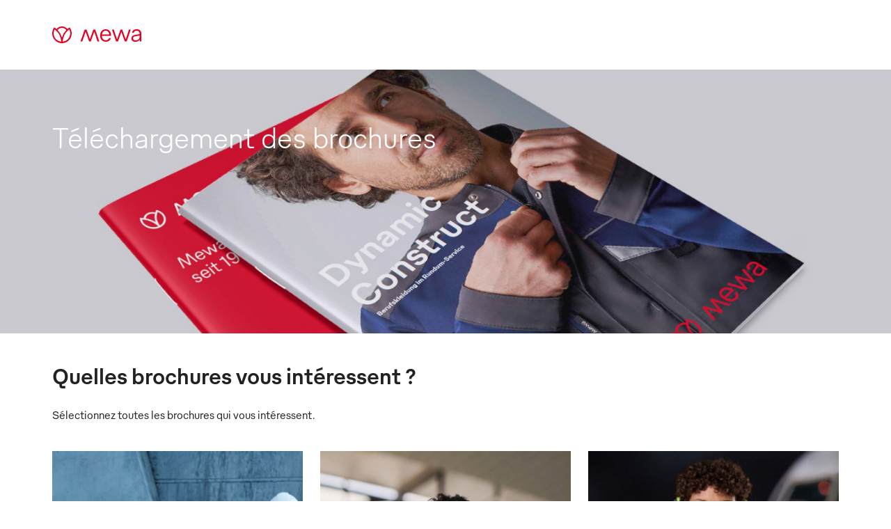

--- FILE ---
content_type: text/html
request_url: https://www.mewa.be/fr/telechargement-des-brochures/
body_size: 22079
content:
<!DOCTYPE html><html lang="fr"><head><meta charSet="utf-8"/><meta http-equiv="x-ua-compatible" content="ie=edge"/><meta name="viewport" content="width=device-width, initial-scale=1, shrink-to-fit=no"/><meta name="generator" content="Gatsby 5.13.7"/><style data-href="/styles.b68369c7c8ef72517226.css" data-identity="gatsby-global-css">.slider-button-module--nav-button--e4fa1{-webkit-tap-highlight-color:rgba(0,0,0,0);background-color:transparent;border:0;height:70px;margin:0;padding:0;width:70px}@media screen and (max-width:1439px){.slider-button-module--nav-button--e4fa1.slider-button-module--responsive--0c458{height:40px;width:40px}}.slider-button-module--nav-button--e4fa1:not(:disabled){cursor:pointer}.slider-button-module--nav-button--e4fa1 .slider-button-module--nav-icon--6f375 .fill,.slider-button-module--nav-button--e4fa1 .slider-button-module--nav-icon--6f375 .stroke-inner,.slider-button-module--nav-button--e4fa1 .slider-button-module--nav-icon--6f375 .stroke-outer{transition-duration:var(--transition-duration);transition-timing-function:var(--transition-timing)}.slider-button-module--nav-button--e4fa1 .slider-button-module--nav-icon--6f375 .fill{transition-property:fill}.slider-button-module--nav-button--e4fa1 .slider-button-module--nav-icon--6f375 .stroke-inner,.slider-button-module--nav-button--e4fa1 .slider-button-module--nav-icon--6f375 .stroke-outer{transition-property:stroke}.slider-button-module--nav-button--e4fa1 .slider-button-module--nav-icon--6f375{transform:rotate(0deg);transform-origin:center}.slider-button-module--nav-button--e4fa1 .slider-button-module--nav-icon--6f375.slider-button-module--left--2e531{transform:rotate(180deg)}.slider-button-module--nav-button--e4fa1.dark-red .slider-button-module--nav-icon--6f375 .stroke-inner,.slider-button-module--nav-button--e4fa1.dark-red .slider-button-module--nav-icon--6f375 .stroke-outer,.slider-button-module--nav-button--e4fa1.hover-dark-red:hover:not(:disabled) .slider-button-module--nav-icon--6f375 .stroke-inner,.slider-button-module--nav-button--e4fa1.hover-dark-red:hover:not(:disabled) .slider-button-module--nav-icon--6f375 .stroke-outer{stroke:var(--color-dark-red)}.slider-button-module--nav-button--e4fa1.dark-red .slider-button-module--nav-icon--6f375 .fill,.slider-button-module--nav-button--e4fa1.hover-dark-red:hover:not(:disabled) .slider-button-module--nav-icon--6f375 .fill{fill:var(--color-dark-red)}.slider-button-module--nav-button--e4fa1.hover-light-red:hover:not(:disabled) .slider-button-module--nav-icon--6f375 .stroke-inner,.slider-button-module--nav-button--e4fa1.hover-light-red:hover:not(:disabled) .slider-button-module--nav-icon--6f375 .stroke-outer,.slider-button-module--nav-button--e4fa1.light-red .slider-button-module--nav-icon--6f375 .stroke-inner,.slider-button-module--nav-button--e4fa1.light-red .slider-button-module--nav-icon--6f375 .stroke-outer{stroke:var(--color-light-red)}.slider-button-module--nav-button--e4fa1.hover-light-red:hover:not(:disabled) .slider-button-module--nav-icon--6f375 .fill,.slider-button-module--nav-button--e4fa1.light-red .slider-button-module--nav-icon--6f375 .fill{fill:var(--color-light-red)}.slider-button-module--nav-button--e4fa1.dark-coal .slider-button-module--nav-icon--6f375 .stroke-inner,.slider-button-module--nav-button--e4fa1.dark-coal .slider-button-module--nav-icon--6f375 .stroke-outer,.slider-button-module--nav-button--e4fa1.hover-dark-coal:hover:not(:disabled) .slider-button-module--nav-icon--6f375 .stroke-inner,.slider-button-module--nav-button--e4fa1.hover-dark-coal:hover:not(:disabled) .slider-button-module--nav-icon--6f375 .stroke-outer{stroke:var(--color-dark-coal)}.slider-button-module--nav-button--e4fa1.dark-coal .slider-button-module--nav-icon--6f375 .fill,.slider-button-module--nav-button--e4fa1.hover-dark-coal:hover:not(:disabled) .slider-button-module--nav-icon--6f375 .fill{fill:var(--color-dark-coal)}.slider-button-module--nav-button--e4fa1.hover-white:hover:not(:disabled) .slider-button-module--nav-icon--6f375 .stroke-inner,.slider-button-module--nav-button--e4fa1.hover-white:hover:not(:disabled) .slider-button-module--nav-icon--6f375 .stroke-outer,.slider-button-module--nav-button--e4fa1.white .slider-button-module--nav-icon--6f375 .stroke-inner,.slider-button-module--nav-button--e4fa1.white .slider-button-module--nav-icon--6f375 .stroke-outer{stroke:var(--color-white)}.slider-button-module--nav-button--e4fa1.hover-white:hover:not(:disabled) .slider-button-module--nav-icon--6f375 .fill,.slider-button-module--nav-button--e4fa1.white .slider-button-module--nav-icon--6f375 .fill{fill:var(--color-white)}.slider-button-module--nav-button--e4fa1.hover-light-blue:hover:not(:disabled) .slider-button-module--nav-icon--6f375 .stroke-inner,.slider-button-module--nav-button--e4fa1.hover-light-blue:hover:not(:disabled) .slider-button-module--nav-icon--6f375 .stroke-outer,.slider-button-module--nav-button--e4fa1.light-blue .slider-button-module--nav-icon--6f375 .stroke-inner,.slider-button-module--nav-button--e4fa1.light-blue .slider-button-module--nav-icon--6f375 .stroke-outer{stroke:var(--color-light-blue)}.slider-button-module--nav-button--e4fa1.hover-light-blue:hover:not(:disabled) .slider-button-module--nav-icon--6f375 .fill,.slider-button-module--nav-button--e4fa1.light-blue .slider-button-module--nav-icon--6f375 .fill{fill:var(--color-light-blue)}.slider-button-module--nav-button--e4fa1.hover-outlined:hover:not(:disabled) .slider-button-module--nav-icon--6f375 .fill,.slider-button-module--nav-button--e4fa1.outlined .slider-button-module--nav-icon--6f375 .fill{fill:transparent}.slider-button-module--nav-button--e4fa1.hover-outlined-white:hover:not(:disabled) .slider-button-module--nav-icon--6f375 .fill,.slider-button-module--nav-button--e4fa1.outlined-white .slider-button-module--nav-icon--6f375 .fill{fill:var(--color-white)}.slider-button-module--nav-button--e4fa1.contained .slider-button-module--nav-icon--6f375 .stroke-inner,.slider-button-module--nav-button--e4fa1.hover-contained:hover:not(:disabled) .slider-button-module--nav-icon--6f375 .stroke-inner{stroke:var(--color-white)}@media screen and (max-width:1439px){.slider-button-module--nav-button--e4fa1.slider-button-module--nav-button-mobile-small--bd92b{height:40px;width:40px}.slider-button-module--nav-button--e4fa1.slider-button-module--nav-button-mobile-small--bd92b .slider-button-module--nav-icon-desktop--c847a{display:none}}@media screen and (min-width:1440px){.slider-button-module--nav-button--e4fa1.slider-button-module--nav-button-mobile-small--bd92b .slider-button-module--nav-icon-mobile--f00f1{display:none}}@font-face{font-family:swiper-icons;font-style:normal;font-weight:400;src:url("data:application/font-woff;charset=utf-8;base64, [base64]//wADZ2x5ZgAAAywAAADMAAAD2MHtryVoZWFkAAABbAAAADAAAAA2E2+eoWhoZWEAAAGcAAAAHwAAACQC9gDzaG10eAAAAigAAAAZAAAArgJkABFsb2NhAAAC0AAAAFoAAABaFQAUGG1heHAAAAG8AAAAHwAAACAAcABAbmFtZQAAA/gAAAE5AAACXvFdBwlwb3N0AAAFNAAAAGIAAACE5s74hXjaY2BkYGAAYpf5Hu/j+W2+MnAzMYDAzaX6QjD6/4//Bxj5GA8AuRwMYGkAPywL13jaY2BkYGA88P8Agx4j+/8fQDYfA1AEBWgDAIB2BOoAeNpjYGRgYNBh4GdgYgABEMnIABJzYNADCQAACWgAsQB42mNgYfzCOIGBlYGB0YcxjYGBwR1Kf2WQZGhhYGBiYGVmgAFGBiQQkOaawtDAoMBQxXjg/wEGPcYDDA4wNUA2CCgwsAAAO4EL6gAAeNpj2M0gyAACqxgGNWBkZ2D4/wMA+xkDdgAAAHjaY2BgYGaAYBkGRgYQiAHyGMF8FgYHIM3DwMHABGQrMOgyWDLEM1T9/w8UBfEMgLzE////P/5//f/V/xv+r4eaAAeMbAxwIUYmIMHEgKYAYjUcsDAwsLKxc3BycfPw8jEQA/[base64]/uznmfPFBNODM2K7MTQ45YEAZqGP81AmGGcF3iPqOop0r1SPTaTbVkfUe4HXj97wYE+yNwWYxwWu4v1ugWHgo3S1XdZEVqWM7ET0cfnLGxWfkgR42o2PvWrDMBSFj/IHLaF0zKjRgdiVMwScNRAoWUoH78Y2icB/yIY09An6AH2Bdu/UB+yxopYshQiEvnvu0dURgDt8QeC8PDw7Fpji3fEA4z/PEJ6YOB5hKh4dj3EvXhxPqH/SKUY3rJ7srZ4FZnh1PMAtPhwP6fl2PMJMPDgeQ4rY8YT6Gzao0eAEA409DuggmTnFnOcSCiEiLMgxCiTI6Cq5DZUd3Qmp10vO0LaLTd2cjN4fOumlc7lUYbSQcZFkutRG7g6JKZKy0RmdLY680CDnEJ+UMkpFFe1RN7nxdVpXrC4aTtnaurOnYercZg2YVmLN/d/gczfEimrE/fs/bOuq29Zmn8tloORaXgZgGa78yO9/cnXm2BpaGvq25Dv9S4E9+5SIc9PqupJKhYFSSl47+Qcr1mYNAAAAeNptw0cKwkAAAMDZJA8Q7OUJvkLsPfZ6zFVERPy8qHh2YER+3i/BP83vIBLLySsoKimrqKqpa2hp6+jq6RsYGhmbmJqZSy0sraxtbO3sHRydnEMU4uR6yx7JJXveP7WrDycAAAAAAAH//wACeNpjYGRgYOABYhkgZgJCZgZNBkYGLQZtIJsFLMYAAAw3ALgAeNolizEKgDAQBCchRbC2sFER0YD6qVQiBCv/H9ezGI6Z5XBAw8CBK/m5iQQVauVbXLnOrMZv2oLdKFa8Pjuru2hJzGabmOSLzNMzvutpB3N42mNgZGBg4GKQYzBhYMxJLMlj4GBgAYow/P/PAJJhLM6sSoWKfWCAAwDAjgbRAAB42mNgYGBkAIIbCZo5IPrmUn0hGA0AO8EFTQAA")}:root{--swiper-theme-color:#007aff}:host{display:block;margin-left:auto;margin-right:auto;position:relative;z-index:1}.swiper{display:block;list-style:none;margin-left:auto;margin-right:auto;overflow:hidden;padding:0;position:relative;z-index:1}.swiper-vertical>.swiper-wrapper{flex-direction:column}.swiper-wrapper{box-sizing:content-box;display:flex;height:100%;position:relative;transition-property:transform;transition-timing-function:var(--swiper-wrapper-transition-timing-function,initial);width:100%;z-index:1}.swiper-android .swiper-slide,.swiper-ios .swiper-slide,.swiper-wrapper{transform:translateZ(0)}.swiper-horizontal{touch-action:pan-y}.swiper-vertical{touch-action:pan-x}.swiper-slide{display:block;flex-shrink:0;height:100%;position:relative;transition-property:transform;width:100%}.swiper-slide-invisible-blank{visibility:hidden}.swiper-autoheight,.swiper-autoheight .swiper-slide{height:auto}.swiper-autoheight .swiper-wrapper{align-items:flex-start;transition-property:transform,height}.swiper-backface-hidden .swiper-slide{backface-visibility:hidden;transform:translateZ(0)}.swiper-3d.swiper-css-mode .swiper-wrapper{perspective:1200px}.swiper-3d .swiper-wrapper{transform-style:preserve-3d}.swiper-3d{perspective:1200px}.swiper-3d .swiper-cube-shadow,.swiper-3d .swiper-slide{transform-style:preserve-3d}.swiper-css-mode>.swiper-wrapper{-ms-overflow-style:none;overflow:auto;scrollbar-width:none}.swiper-css-mode>.swiper-wrapper::-webkit-scrollbar{display:none}.swiper-css-mode>.swiper-wrapper>.swiper-slide{scroll-snap-align:start start}.swiper-css-mode.swiper-horizontal>.swiper-wrapper{scroll-snap-type:x mandatory}.swiper-css-mode.swiper-vertical>.swiper-wrapper{scroll-snap-type:y mandatory}.swiper-css-mode.swiper-free-mode>.swiper-wrapper{scroll-snap-type:none}.swiper-css-mode.swiper-free-mode>.swiper-wrapper>.swiper-slide{scroll-snap-align:none}.swiper-css-mode.swiper-centered>.swiper-wrapper:before{content:"";flex-shrink:0;order:9999}.swiper-css-mode.swiper-centered>.swiper-wrapper>.swiper-slide{scroll-snap-align:center center;scroll-snap-stop:always}.swiper-css-mode.swiper-centered.swiper-horizontal>.swiper-wrapper>.swiper-slide:first-child{margin-inline-start:var(--swiper-centered-offset-before)}.swiper-css-mode.swiper-centered.swiper-horizontal>.swiper-wrapper:before{height:100%;min-height:1px;width:var(--swiper-centered-offset-after)}.swiper-css-mode.swiper-centered.swiper-vertical>.swiper-wrapper>.swiper-slide:first-child{margin-block-start:var(--swiper-centered-offset-before)}.swiper-css-mode.swiper-centered.swiper-vertical>.swiper-wrapper:before{height:var(--swiper-centered-offset-after);min-width:1px;width:100%}.swiper-3d .swiper-slide-shadow,.swiper-3d .swiper-slide-shadow-bottom,.swiper-3d .swiper-slide-shadow-left,.swiper-3d .swiper-slide-shadow-right,.swiper-3d .swiper-slide-shadow-top{height:100%;left:0;pointer-events:none;position:absolute;top:0;width:100%;z-index:10}.swiper-3d .swiper-slide-shadow{background:rgba(0,0,0,.15)}.swiper-3d .swiper-slide-shadow-left{background-image:linear-gradient(270deg,rgba(0,0,0,.5),transparent)}.swiper-3d .swiper-slide-shadow-right{background-image:linear-gradient(90deg,rgba(0,0,0,.5),transparent)}.swiper-3d .swiper-slide-shadow-top{background-image:linear-gradient(0deg,rgba(0,0,0,.5),transparent)}.swiper-3d .swiper-slide-shadow-bottom{background-image:linear-gradient(180deg,rgba(0,0,0,.5),transparent)}.swiper-lazy-preloader{border:4px solid var(--swiper-preloader-color,var(--swiper-theme-color));border-radius:50%;border-top:4px solid transparent;box-sizing:border-box;height:42px;left:50%;margin-left:-21px;margin-top:-21px;position:absolute;top:50%;transform-origin:50%;width:42px;z-index:10}.swiper-watch-progress .swiper-slide-visible .swiper-lazy-preloader,.swiper:not(.swiper-watch-progress) .swiper-lazy-preloader{animation:swiper-preloader-spin 1s linear infinite}.swiper-lazy-preloader-white{--swiper-preloader-color:#fff}.swiper-lazy-preloader-black{--swiper-preloader-color:#000}@keyframes swiper-preloader-spin{0%{transform:rotate(0deg)}to{transform:rotate(1turn)}}.swiper-virtual .swiper-slide{-webkit-backface-visibility:hidden;transform:translateZ(0)}.swiper-virtual.swiper-css-mode .swiper-wrapper:after{content:"";left:0;pointer-events:none;position:absolute;top:0}.swiper-virtual.swiper-css-mode.swiper-horizontal .swiper-wrapper:after{height:1px;width:var(--swiper-virtual-size)}.swiper-virtual.swiper-css-mode.swiper-vertical .swiper-wrapper:after{height:var(--swiper-virtual-size);width:1px}:root{--swiper-navigation-size:44px}.swiper-button-next,.swiper-button-prev{align-items:center;color:var(--swiper-navigation-color,var(--swiper-theme-color));cursor:pointer;display:flex;height:var(--swiper-navigation-size);justify-content:center;margin-top:calc(0px - var(--swiper-navigation-size)/2);position:absolute;top:var(--swiper-navigation-top-offset,50%);width:calc(var(--swiper-navigation-size)/44*27);z-index:10}.swiper-button-next.swiper-button-disabled,.swiper-button-prev.swiper-button-disabled{cursor:auto;opacity:.35;pointer-events:none}.swiper-button-next.swiper-button-hidden,.swiper-button-prev.swiper-button-hidden{cursor:auto;opacity:0;pointer-events:none}.swiper-navigation-disabled .swiper-button-next,.swiper-navigation-disabled .swiper-button-prev{display:none!important}.swiper-button-next svg,.swiper-button-prev svg{height:100%;object-fit:contain;transform-origin:center;width:100%}.swiper-rtl .swiper-button-next svg,.swiper-rtl .swiper-button-prev svg{transform:rotate(180deg)}.swiper-button-prev,.swiper-rtl .swiper-button-next{left:var(--swiper-navigation-sides-offset,10px);right:auto}.swiper-button-lock{display:none}.swiper-button-next:after,.swiper-button-prev:after{font-family:swiper-icons;font-size:var(--swiper-navigation-size);font-variant:normal;letter-spacing:0;line-height:1;text-transform:none!important}.swiper-button-prev:after,.swiper-rtl .swiper-button-next:after{content:"prev"}.swiper-button-next,.swiper-rtl .swiper-button-prev{left:auto;right:var(--swiper-navigation-sides-offset,10px)}.swiper-button-next:after,.swiper-rtl .swiper-button-prev:after{content:"next"}.swiper-scrollbar{background:var(--swiper-scrollbar-bg-color,rgba(0,0,0,.1));border-radius:var(--swiper-scrollbar-border-radius,10px);position:relative;touch-action:none}.swiper-scrollbar-disabled>.swiper-scrollbar,.swiper-scrollbar.swiper-scrollbar-disabled{display:none!important}.swiper-horizontal>.swiper-scrollbar,.swiper-scrollbar.swiper-scrollbar-horizontal{bottom:var(--swiper-scrollbar-bottom,4px);height:var(--swiper-scrollbar-size,4px);left:var(--swiper-scrollbar-sides-offset,1%);position:absolute;top:var(--swiper-scrollbar-top,auto);width:calc(100% - var(--swiper-scrollbar-sides-offset, 1%)*2);z-index:50}.swiper-scrollbar.swiper-scrollbar-vertical,.swiper-vertical>.swiper-scrollbar{height:calc(100% - var(--swiper-scrollbar-sides-offset, 1%)*2);left:var(--swiper-scrollbar-left,auto);position:absolute;right:var(--swiper-scrollbar-right,4px);top:var(--swiper-scrollbar-sides-offset,1%);width:var(--swiper-scrollbar-size,4px);z-index:50}.swiper-scrollbar-drag{background:var(--swiper-scrollbar-drag-bg-color,rgba(0,0,0,.5));border-radius:var(--swiper-scrollbar-border-radius,10px);height:100%;left:0;position:relative;top:0;width:100%}.swiper-scrollbar-cursor-drag{cursor:move}.swiper-scrollbar-lock{display:none}.swiper-zoom-container{align-items:center;display:flex;height:100%;justify-content:center;text-align:center;width:100%}.swiper-zoom-container>canvas,.swiper-zoom-container>img,.swiper-zoom-container>svg{max-height:100%;max-width:100%;object-fit:contain}.swiper-slide-zoomed{cursor:move;touch-action:none}.swiper .swiper-notification{left:0;opacity:0;pointer-events:none;position:absolute;top:0;z-index:-1000}.swiper-free-mode>.swiper-wrapper{margin:0 auto;transition-timing-function:ease-out}.swiper-grid>.swiper-wrapper{flex-wrap:wrap}.swiper-grid-column>.swiper-wrapper{flex-direction:column;flex-wrap:wrap}.swiper.swiper-cube{overflow:visible}.swiper-cube .swiper-slide{backface-visibility:hidden;height:100%;pointer-events:none;transform-origin:0 0;visibility:hidden;width:100%;z-index:1}.swiper-cube .swiper-slide .swiper-slide{pointer-events:none}.swiper-cube.swiper-rtl .swiper-slide{transform-origin:100% 0}.swiper-cube .swiper-slide-active,.swiper-cube .swiper-slide-active .swiper-slide-active{pointer-events:auto}.swiper-cube .swiper-slide-active,.swiper-cube .swiper-slide-next,.swiper-cube .swiper-slide-prev{pointer-events:auto;visibility:visible}.swiper-cube .swiper-cube-shadow{bottom:0;height:100%;left:0;opacity:.6;position:absolute;width:100%;z-index:0}.swiper-cube .swiper-cube-shadow:before{background:#000;bottom:0;content:"";filter:blur(50px);left:0;position:absolute;right:0;top:0}.swiper-cube .swiper-slide-next+.swiper-slide{pointer-events:auto;visibility:visible}.swiper-cube .swiper-slide-shadow-cube.swiper-slide-shadow-bottom,.swiper-cube .swiper-slide-shadow-cube.swiper-slide-shadow-left,.swiper-cube .swiper-slide-shadow-cube.swiper-slide-shadow-right,.swiper-cube .swiper-slide-shadow-cube.swiper-slide-shadow-top{backface-visibility:hidden;z-index:0}.swiper.swiper-flip{overflow:visible}.swiper-flip .swiper-slide{backface-visibility:hidden;pointer-events:none;z-index:1}.swiper-flip .swiper-slide .swiper-slide{pointer-events:none}.swiper-flip .swiper-slide-active,.swiper-flip .swiper-slide-active .swiper-slide-active{pointer-events:auto}.swiper-flip .swiper-slide-shadow-flip.swiper-slide-shadow-bottom,.swiper-flip .swiper-slide-shadow-flip.swiper-slide-shadow-left,.swiper-flip .swiper-slide-shadow-flip.swiper-slide-shadow-right,.swiper-flip .swiper-slide-shadow-flip.swiper-slide-shadow-top{backface-visibility:hidden;z-index:0}.swiper-creative .swiper-slide{backface-visibility:hidden;overflow:hidden;transition-property:transform,opacity,height}.swiper.swiper-cards{overflow:visible}.swiper-cards .swiper-slide{backface-visibility:hidden;overflow:hidden;transform-origin:center bottom}.product-card-color-slider-module--product-card--ac052{aspect-ratio:2/3;display:grid;grid-template-areas:". . . . ." ". . . like ." ". link link link ." ". link link link ." ". prev thumb next ." ". color color color ." ". . button . ." ". . . . .";grid-template-columns:1fr minmax(40px,2fr) 12fr minmax(40px,2fr) 1fr;grid-template-rows:0fr 0fr 18fr minmax(calc(var(--font-size-footnote) + var(--font-size-body)*2),2fr) 6fr minmax(calc(var(--font-size-footnote)*1.5),2fr) 3fr 10px;height:100%;padding:0;position:relative;width:100%}.product-card-color-slider-module--product-card--ac052.MuiCard-root{border:none}.product-card-color-slider-module--product-card--ac052 .product-card-color-slider-module--product-link-area--fb5e7{display:grid;grid-area:link;grid-template-areas:"img" "name";grid-template-columns:1fr;grid-template-rows:24fr minmax(calc(var(--font-size-footnote) + var(--font-size-body)*2),2fr);text-decoration:none;transition-delay:0;transition-duration:var(--transition-duration);transition-property:opacity;transition-timing-function:var(--transition-timing)}.product-card-color-slider-module--product-card--ac052 .product-card-color-slider-module--product-link-area--fb5e7 .product-card-color-slider-module--main-swiper--7792a{aspect-ratio:1/1;grid-area:img;margin:auto auto 24px;position:relative;width:70%}.product-card-color-slider-module--product-card--ac052 .product-card-color-slider-module--product-link-area--fb5e7 .product-card-color-slider-module--main-swiper--7792a .product-card-color-slider-module--image-wrapper--18ec0{height:100%;position:absolute;width:100%}.product-card-color-slider-module--product-card--ac052 .product-card-color-slider-module--product-link-area--fb5e7 .product-card-color-slider-module--main-swiper--7792a .product-card-color-slider-module--main-image--ad113{height:100%;object-fit:contain;position:absolute;transition-delay:0;transition-duration:var(--transition-duration);transition-property:opacity;transition-timing-function:var(--transition-timing);width:100%}.product-card-color-slider-module--product-card--ac052 .product-card-color-slider-module--product-link-area--fb5e7 .product-card-color-slider-module--product-name-container--c8725{color:var(--color-dark-coal);grid-area:name}.product-card-color-slider-module--product-card--ac052 .product-card-color-slider-module--variant-link--03228{display:contents}.product-card-color-slider-module--product-card--ac052 .product-card-color-slider-module--variant-link--03228 .product-card-color-slider-module--product-link-area--fb5e7:hover .product-card-color-slider-module--main-image--ad113{opacity:.7}.product-card-color-slider-module--product-card--ac052 .product-card-color-slider-module--button-container--503ef{align-items:center;display:flex;flex-direction:column;grid-area:button}@media screen and (min-width:900px){.product-card-color-slider-module--product-card--ac052 .product-card-color-slider-module--on-card-hover--04658{opacity:0;transition-delay:0;transition-duration:var(--transition-duration);transition-property:opacity;transition-timing-function:var(--transition-timing)}.product-card-color-slider-module--product-card--ac052 .product-card-color-slider-module--show-details--e17e3{display:none}.product-card-color-slider-module--product-card--ac052:hover .product-card-color-slider-module--on-card-hover--04658{opacity:1}.product-card-color-slider-module--product-card--ac052:hover .product-card-color-slider-module--show-details--e17e3{display:inline-flex}}.product-card-color-slider-module--nav-icons--0726a{color:var(--color-light-red);min-width:7.5px;overflow:visible;transition-delay:0;transition-duration:var(--transition-duration);transition-property:fill;transition-timing-function:var(--transition-timing);width:33.33%}@media screen and (min-width:900px){.product-card-color-slider-module--nav-icons--0726a{min-width:15px}}.swiper-slide.image-card-slide-module--image-card-slide--f82ab{height:unset;padding-left:var(--gutter)}.swiper-slide.image-card-slide-module--image-card-slide--f82ab .image-card-slide-module--image-card--bdcae{object-fit:cover;object-position:top;width:100%}.swiper-slide.image-card-slide-module--image-card-slide--f82ab .image-card-slide-module--image-card--bdcae img{object-position:top}.swiper-slide:last-of-type.image-card-slide-module--image-card-slide--f82ab{margin-right:0}.content-card-slide-module--card--be3fe{font-family:var(--font-family)}.content-card-slide-module--card--be3fe .content-card-slide-module--cardTitle--b3c68,.content-card-slide-module--card--be3fe .content-card-slide-module--content--e4013>*,.content-card-slide-module--card--be3fe .content-card-slide-module--subTitle--712ab{margin:0;padding:0}.content-card-slide-module--card--be3fe .content-card-slide-module--sub-title--5433e{font-size:var(--font-size-body);font-weight:var(--font-weight-medium);margin-bottom:30px;margin-top:0!important;padding-top:0!important}.content-card-slide-module--card--be3fe .content-card-slide-module--title--6db1a{font-size:var(--font-size-footnote);font-weight:var(--font-weight-light);margin-bottom:0!important;padding-bottom:0!important}.linked-image-card-slide-module--linked-image-card-slide--9f8db .link-container{display:block;height:100%;width:100%}.linked-image-card-slide-module--linked-image-card-slide--9f8db .linked-image-card-slide-module--image-slot--a9647{display:block;position:relative;width:100%}.linked-image-card-slide-module--linked-image-card-slide--9f8db .linked-image-card-slide-module--image-slot--a9647 .linked-image-card-slide-module--hover-image--78a0c,.linked-image-card-slide-module--linked-image-card-slide--9f8db .linked-image-card-slide-module--image-slot--a9647 .linked-image-card-slide-module--image--06bb6{background-color:var(--color-white);height:100%;left:0;object-fit:cover;position:absolute;top:0;width:100%}.linked-image-card-slide-module--linked-image-card-slide--9f8db .linked-image-card-slide-module--image-slot--a9647 .linked-image-card-slide-module--hover-image--78a0c{opacity:0;transition:opacity var(--transition-duration) var(--transition-timing)}.linked-image-card-slide-module--linked-image-card-slide--9f8db .linked-image-card-slide-module--image-slot--a9647 .linked-image-card-slide-module--hover-image--78a0c:hover{opacity:1}@media screen and (max-width:899px){.linked-image-card-slide-module--linked-image-card-slide--9f8db .linked-image-card-slide-module--image-slot--a9647 .linked-image-card-slide-module--hover-image--78a0c{display:none}}.like-button-module--like-button--46e21{background-color:transparent;border:none;height:50px;padding:15px;width:50px}.like-button-module--like-button--46e21 .like-button-module--heart--fa4a6{stroke-width:2px;fill:transparent;stroke:var(--color-light-red);height:20px;width:20px}.like-button-module--like-button--46e21 .like-button-module--heart--fa4a6.like-button-module--clicked--4fdaa{fill:var(--color-light-red)}.like-button-module--like-button--46e21 .like-button-module--heart--fa4a6{transition-duration:var(--transition-duration);transition-property:all;transition-timing-function:var(--transition-timing)}.like-button-module--like-button--46e21:hover{cursor:pointer}.like-button-module--like-button--46e21:hover .like-button-module--heart--fa4a6{fill:var(--color-light-red);fill-opacity:.3}.like-button-module--like-button--46e21:hover .like-button-module--heart--fa4a6.like-button-module--clicked--4fdaa{fill-opacity:.7}.icon-text-button-module--icon-text-button--efaa4{padding-bottom:0!important;padding-top:0!important;position:relative}.icon-text-button-module--icon-text-button--efaa4 .icon-text-button-module--default-icon--3c9f8{opacity:1;transition:opacity var(--transition-duration)}.icon-text-button-module--icon-text-button--efaa4 .icon-text-button-module--hover-icon--7a931{opacity:0;position:absolute;transition:opacity var(--transition-duration)}.icon-text-button-module--icon-text-button--efaa4:active .icon-text-button-module--default-icon--3c9f8,.icon-text-button-module--icon-text-button--efaa4:focus .icon-text-button-module--default-icon--3c9f8,.icon-text-button-module--icon-text-button--efaa4:hover .icon-text-button-module--default-icon--3c9f8{opacity:0}.icon-text-button-module--icon-text-button--efaa4:active .icon-text-button-module--hover-icon--7a931,.icon-text-button-module--icon-text-button--efaa4:focus .icon-text-button-module--hover-icon--7a931,.icon-text-button-module--icon-text-button--efaa4:hover .icon-text-button-module--hover-icon--7a931{opacity:1}.icon-text-button-module--icon-text-button--efaa4:after{opacity:0}.swiper-fade.swiper-free-mode .swiper-slide{transition-timing-function:ease-out}.swiper-fade .swiper-slide{pointer-events:none;transition-property:opacity}.swiper-fade .swiper-slide .swiper-slide{pointer-events:none}.swiper-fade .swiper-slide-active,.swiper-fade .swiper-slide-active .swiper-slide-active{pointer-events:auto}.swiper-pagination{position:absolute;text-align:center;transform:translateZ(0);transition:opacity .3s;z-index:10}.swiper-pagination.swiper-pagination-hidden{opacity:0}.swiper-pagination-disabled>.swiper-pagination,.swiper-pagination.swiper-pagination-disabled{display:none!important}.swiper-horizontal>.swiper-pagination-bullets,.swiper-pagination-bullets.swiper-pagination-horizontal,.swiper-pagination-custom,.swiper-pagination-fraction{bottom:var(--swiper-pagination-bottom,8px);left:0;top:var(--swiper-pagination-top,auto);width:100%}.swiper-pagination-bullets-dynamic{font-size:0;overflow:hidden}.swiper-pagination-bullets-dynamic .swiper-pagination-bullet{position:relative;transform:scale(.33)}.swiper-pagination-bullets-dynamic .swiper-pagination-bullet-active,.swiper-pagination-bullets-dynamic .swiper-pagination-bullet-active-main{transform:scale(1)}.swiper-pagination-bullets-dynamic .swiper-pagination-bullet-active-prev{transform:scale(.66)}.swiper-pagination-bullets-dynamic .swiper-pagination-bullet-active-prev-prev{transform:scale(.33)}.swiper-pagination-bullets-dynamic .swiper-pagination-bullet-active-next{transform:scale(.66)}.swiper-pagination-bullets-dynamic .swiper-pagination-bullet-active-next-next{transform:scale(.33)}.swiper-pagination-bullet{background:var(--swiper-pagination-bullet-inactive-color,#000);border-radius:var(--swiper-pagination-bullet-border-radius,50%);display:inline-block;height:var(--swiper-pagination-bullet-height,var(--swiper-pagination-bullet-size,8px));opacity:var(--swiper-pagination-bullet-inactive-opacity,.2);width:var(--swiper-pagination-bullet-width,var(--swiper-pagination-bullet-size,8px))}button.swiper-pagination-bullet{appearance:none;border:none;box-shadow:none;margin:0;padding:0}.swiper-pagination-clickable .swiper-pagination-bullet{cursor:pointer}.swiper-pagination-bullet:only-child{display:none!important}.swiper-pagination-bullet-active{background:var(--swiper-pagination-color,var(--swiper-theme-color));opacity:var(--swiper-pagination-bullet-opacity,1)}.swiper-pagination-vertical.swiper-pagination-bullets,.swiper-vertical>.swiper-pagination-bullets{left:var(--swiper-pagination-left,auto);right:var(--swiper-pagination-right,8px);top:50%;transform:translate3d(0,-50%,0)}.swiper-pagination-vertical.swiper-pagination-bullets .swiper-pagination-bullet,.swiper-vertical>.swiper-pagination-bullets .swiper-pagination-bullet{display:block;margin:var(--swiper-pagination-bullet-vertical-gap,6px) 0}.swiper-pagination-vertical.swiper-pagination-bullets.swiper-pagination-bullets-dynamic,.swiper-vertical>.swiper-pagination-bullets.swiper-pagination-bullets-dynamic{top:50%;transform:translateY(-50%);width:8px}.swiper-pagination-vertical.swiper-pagination-bullets.swiper-pagination-bullets-dynamic .swiper-pagination-bullet,.swiper-vertical>.swiper-pagination-bullets.swiper-pagination-bullets-dynamic .swiper-pagination-bullet{display:inline-block;transition:transform .2s,top .2s}.swiper-horizontal>.swiper-pagination-bullets .swiper-pagination-bullet,.swiper-pagination-horizontal.swiper-pagination-bullets .swiper-pagination-bullet{margin:0 var(--swiper-pagination-bullet-horizontal-gap,4px)}.swiper-horizontal>.swiper-pagination-bullets.swiper-pagination-bullets-dynamic,.swiper-pagination-horizontal.swiper-pagination-bullets.swiper-pagination-bullets-dynamic{left:50%;transform:translateX(-50%);white-space:nowrap}.swiper-horizontal>.swiper-pagination-bullets.swiper-pagination-bullets-dynamic .swiper-pagination-bullet,.swiper-pagination-horizontal.swiper-pagination-bullets.swiper-pagination-bullets-dynamic .swiper-pagination-bullet{transition:transform .2s,left .2s}.swiper-horizontal.swiper-rtl>.swiper-pagination-bullets-dynamic .swiper-pagination-bullet{transition:transform .2s,right .2s}.swiper-pagination-fraction{color:var(--swiper-pagination-fraction-color,inherit)}.swiper-pagination-progressbar{background:var(--swiper-pagination-progressbar-bg-color,rgba(0,0,0,.25));position:absolute}.swiper-pagination-progressbar .swiper-pagination-progressbar-fill{background:var(--swiper-pagination-color,var(--swiper-theme-color));height:100%;left:0;position:absolute;top:0;transform:scale(0);transform-origin:left top;width:100%}.swiper-rtl .swiper-pagination-progressbar .swiper-pagination-progressbar-fill{transform-origin:right top}.swiper-horizontal>.swiper-pagination-progressbar,.swiper-pagination-progressbar.swiper-pagination-horizontal,.swiper-pagination-progressbar.swiper-pagination-vertical.swiper-pagination-progressbar-opposite,.swiper-vertical>.swiper-pagination-progressbar.swiper-pagination-progressbar-opposite{height:var(--swiper-pagination-progressbar-size,4px);left:0;top:0;width:100%}.swiper-horizontal>.swiper-pagination-progressbar.swiper-pagination-progressbar-opposite,.swiper-pagination-progressbar.swiper-pagination-horizontal.swiper-pagination-progressbar-opposite,.swiper-pagination-progressbar.swiper-pagination-vertical,.swiper-vertical>.swiper-pagination-progressbar{height:100%;left:0;top:0;width:var(--swiper-pagination-progressbar-size,4px)}.swiper-pagination-lock{display:none}.swiper-pagination-module--swiper--9e708.swiper{padding-bottom:calc(var(--spacer-l) + 22px);z-index:0}@media screen and (min-width:900px){.swiper-pagination-module--swiper--9e708.swiper{padding-bottom:calc(var(--spacer-l) + 15px)}}.swiper-pagination-module--swiper--9e708.swiper .swiper-pagination.swiper-pagination-bullets{bottom:0}.swiper-pagination-module--swiper--9e708.swiper .swiper-pagination-module--navigation-dot--cc196.swiper-pagination-bullet{background-color:transparent;height:27px;margin:0;opacity:1;position:relative;width:27px}@media screen and (min-width:900px){.swiper-pagination-module--swiper--9e708.swiper .swiper-pagination-module--navigation-dot--cc196.swiper-pagination-bullet{height:20px;width:20px}}.swiper-pagination-module--swiper--9e708.swiper .swiper-pagination-module--navigation-dot--cc196.swiper-pagination-bullet:after{background-color:var(--color-medium-light-grey);border-radius:50%;content:"";inset:7.5px;position:absolute}@media screen and (min-width:900px){.swiper-pagination-module--swiper--9e708.swiper .swiper-pagination-module--navigation-dot--cc196.swiper-pagination-bullet:after{inset:5px}}.swiper-pagination-module--swiper--9e708.swiper .swiper-pagination-module--navigation-dot--cc196.swiper-pagination-bullet.swiper-pagination-bullet-active:after{background-color:var(--color-light-red)}.swiper-pagination-module--swiper--9e708.swiper .swiper-pagination-module--navigation-dot--cc196.swiper-pagination-bullet:focus-visible{outline:1px solid var(--color-dark-coal)}.mewa-circle-module--mewa-circle--5d10f{grid-column-gap:var(--gutter);align-items:center;display:grid;grid-template-areas:"title title title title" "main main main main" "link link link link";grid-template-columns:repeat(4,1fr);grid-template-rows:auto 1fr auto;margin:0 auto;max-width:1920px;position:relative;width:100%;z-index:0}@media screen and (min-width:900px){.mewa-circle-module--mewa-circle--5d10f{grid-template-areas:". title title title title title title ." "prev main main main main main main next" "link link link link link link link link";grid-template-columns:repeat(8,1fr);grid-template-rows:auto 1fr auto}}@media screen and (min-width:1440px){.mewa-circle-module--mewa-circle--5d10f{grid-template-areas:". . title title title title title title title title . ." "prev prev main main main main main main main main next next" "link link link link link link link link link link link link";grid-template-columns:repeat(12,1fr);grid-template-rows:auto 1fr auto}}.mewa-circle-module--mewa-circle--5d10f .mewa-circle-module--nav--1f8a2{display:none}@media screen and (min-width:900px){.mewa-circle-module--mewa-circle--5d10f .mewa-circle-module--nav--1f8a2{display:block}}.mewa-circle-module--mewa-circle--5d10f .mewa-circle-module--nav--1f8a2.mewa-circle-module--previous--1fb96{grid-area:prev;justify-self:start}.mewa-circle-module--mewa-circle--5d10f .mewa-circle-module--nav--1f8a2.mewa-circle-module--next--88326{grid-area:next;justify-self:end}.mewa-circle-module--mewa-circle--5d10f .mewa-circle-module--diagram--47f23{grid-area:main;margin:0 auto;max-width:635px;position:relative;width:100%}.mewa-circle-module--mewa-circle--5d10f .mewa-circle-module--diagram--47f23 .mewa-circle-module--cycle-background--1f132{fill:#efefef;aspect-ratio:1;left:10%;position:relative;top:0;width:80%}.mewa-circle-module--mewa-circle--5d10f .mewa-circle-module--diagram--47f23 .mewa-circle-module--icon-cycle--6f67b{aspect-ratio:1;left:13%;overflow:visible;position:absolute;top:0;width:74%}.mewa-circle-module--mewa-circle--5d10f .mewa-circle-module--diagram--47f23 .mewa-circle-module--icon-cycle--6f67b .mewa-circle-module--icon-container--2b9f6{aspect-ratio:1;background-color:transparent;border:none;height:auto;left:0;min-height:50px;min-width:50px;opacity:1!important;position:absolute;top:0;transform:translate(-50%,-50%)!important;transition:none!important;width:24%!important}@media screen and (max-width:899px){.mewa-circle-module--mewa-circle--5d10f .mewa-circle-module--diagram--47f23 .mewa-circle-module--icon-cycle--6f67b .mewa-circle-module--icon-container--2b9f6{pointer-events:none}}.mewa-circle-module--mewa-circle--5d10f .mewa-circle-module--diagram--47f23 .mewa-circle-module--icon-cycle--6f67b .mewa-circle-module--icon-container--2b9f6{z-index:0}.mewa-circle-module--mewa-circle--5d10f .mewa-circle-module--diagram--47f23 .mewa-circle-module--icon-cycle--6f67b .mewa-circle-module--icon-container--2b9f6 svg{fill:var(--color-dark-coal);height:100%;transform:scale(1.5);transform-origin:50% 50%;transition:fill var(--transition-duration) var(--transition-timing);width:100%}.mewa-circle-module--mewa-circle--5d10f .mewa-circle-module--diagram--47f23 .mewa-circle-module--icon-cycle--6f67b .mewa-circle-module--icon-container--2b9f6{cursor:pointer}.mewa-circle-module--mewa-circle--5d10f .mewa-circle-module--diagram--47f23 .mewa-circle-module--icon-cycle--6f67b .mewa-circle-module--icon-container--2b9f6.mewa-circle-module--active--7731e,.mewa-circle-module--mewa-circle--5d10f .mewa-circle-module--diagram--47f23 .mewa-circle-module--icon-cycle--6f67b .mewa-circle-module--icon-container--2b9f6:hover{color:var(--color-light-red)}.mewa-circle-module--mewa-circle--5d10f .mewa-circle-module--diagram--47f23 .mewa-circle-module--icon-cycle--6f67b .mewa-circle-module--icon-container--2b9f6.mewa-circle-module--active--7731e svg,.mewa-circle-module--mewa-circle--5d10f .mewa-circle-module--diagram--47f23 .mewa-circle-module--icon-cycle--6f67b .mewa-circle-module--icon-container--2b9f6:hover svg{fill:var(--color-light-red)}.mewa-circle-module--mewa-circle--5d10f .mewa-circle-module--diagram--47f23 .mewa-circle-module--icon-cycle--6f67b .mewa-circle-module--icon-container--2b9f6:nth-child(5n+1){left:50%;top:0;transform:translate(-50%,-35%)!important}.mewa-circle-module--mewa-circle--5d10f .mewa-circle-module--diagram--47f23 .mewa-circle-module--icon-cycle--6f67b .mewa-circle-module--icon-container--2b9f6:nth-child(5n+2){left:100%;top:34.55%;transform:translate(-60%,-5%)!important}.mewa-circle-module--mewa-circle--5d10f .mewa-circle-module--diagram--47f23 .mewa-circle-module--icon-cycle--6f67b .mewa-circle-module--icon-container--2b9f6:nth-child(5n+3){left:79.39%;top:90.45%;transform:translate(-45%,-40%)!important}.mewa-circle-module--mewa-circle--5d10f .mewa-circle-module--diagram--47f23 .mewa-circle-module--icon-cycle--6f67b .mewa-circle-module--icon-container--2b9f6:nth-child(5n+4){left:20.61%;top:90.45%;transform:translate(-55%,-45%)!important}.mewa-circle-module--mewa-circle--5d10f .mewa-circle-module--diagram--47f23 .mewa-circle-module--icon-cycle--6f67b .mewa-circle-module--icon-container--2b9f6:nth-child(5n+5){left:0;top:34.55%;transform:translate(-40%,-5%)!important}.mewa-circle-module--mewa-circle--5d10f .mewa-circle-module--diagram--47f23 .mewa-circle-module--text-swiper--7924a{aspect-ratio:1;border-radius:100%;left:10%;overflow:visible;position:absolute;top:2.5%;width:80%;z-index:-1}.mewa-circle-module--mewa-circle--5d10f .mewa-circle-module--diagram--47f23 .mewa-circle-module--text-swiper--7924a .swiper-wrapper{display:block;height:100%;left:0;position:relative;top:0;transform:none}.mewa-circle-module--mewa-circle--5d10f .mewa-circle-module--diagram--47f23 .mewa-circle-module--text-swiper--7924a .swiper-pagination{bottom:-40px;height:14px;left:50%;position:absolute}.mewa-circle-module--mewa-circle--5d10f .mewa-circle-module--diagram--47f23 .mewa-circle-module--text-swiper--7924a .swiper-pagination .mewa-circle-module--navigation-dot--bb950.swiper-pagination-bullet{background-color:transparent;height:14px;margin:0;opacity:.4;width:14px}.mewa-circle-module--mewa-circle--5d10f .mewa-circle-module--diagram--47f23 .mewa-circle-module--text-swiper--7924a .swiper-pagination .mewa-circle-module--navigation-dot--bb950.swiper-pagination-bullet:after{background-color:var(--color-dark-coal);border-radius:50%;bottom:5px;content:"";left:5px;position:absolute;right:5px;top:5px}.mewa-circle-module--mewa-circle--5d10f .mewa-circle-module--diagram--47f23 .mewa-circle-module--text-swiper--7924a .swiper-pagination .mewa-circle-module--navigation-dot--bb950.swiper-pagination-bullet.swiper-pagination-bullet-active{opacity:.7}@media screen and (min-width:900px){.mewa-circle-module--mewa-circle--5d10f .mewa-circle-module--diagram--47f23 .mewa-circle-module--text-swiper--7924a .swiper-pagination{display:none}}.mewa-circle-module--mewa-circle--5d10f .mewa-circle-module--diagram--47f23 .mewa-circle-module--text-swiper--7924a .mewa-circle-module--text-slide--e7f94{height:auto;left:25%;opacity:0!important;position:absolute;top:50%;transform:translateY(-60%)!important;transition:opacity var(--transition-duration) var(--transition-timing);width:50%!important}.mewa-circle-module--mewa-circle--5d10f .mewa-circle-module--diagram--47f23 .mewa-circle-module--text-swiper--7924a .mewa-circle-module--text-slide--e7f94.swiper-slide-duplicate{opacity:0!important}@media screen and (min-width:1440px){.mewa-circle-module--mewa-circle--5d10f .mewa-circle-module--diagram--47f23 .mewa-circle-module--text-swiper--7924a .mewa-circle-module--text-slide--e7f94{left:33%;width:34%!important}}.mewa-circle-module--mewa-circle--5d10f .mewa-circle-module--diagram--47f23 .mewa-circle-module--text-swiper--7924a .mewa-circle-module--text-slide--e7f94.swiper-slide-active,.mewa-circle-module--mewa-circle--5d10f .mewa-circle-module--diagram--47f23 .mewa-circle-module--text-swiper--7924a .mewa-circle-module--text-slide--e7f94.swiper-slide-duplicate-active{opacity:1!important;transition:opacity var(--transition-duration) var(--transition-duration) var(--transition-timing);z-index:1}.mewa-circle-module--mewa-circle--5d10f .mewa-circle-module--diagram--47f23 .mewa-circle-module--text-swiper--7924a .mewa-circle-module--text-slide--e7f94.swiper-slide-active.swiper-slide-duplicate,.mewa-circle-module--mewa-circle--5d10f .mewa-circle-module--diagram--47f23 .mewa-circle-module--text-swiper--7924a .mewa-circle-module--text-slide--e7f94.swiper-slide-duplicate-active.swiper-slide-duplicate{opacity:0!important}.mewa-circle-module--mewa-circle--5d10f .mewa-circle-module--diagram--47f23 .mewa-circle-module--text-swiper--7924a svg{height:100%;width:100%}.mewa-circle-module--mewa-circle--5d10f .mewa-circle-module--link-container--fee2a{display:flex;grid-area:link;justify-content:center;padding-top:90px}.service-teaser-module--service-teaser--ca436{align-items:center;display:flex;flex-direction:column;margin:auto;max-width:845px;text-align:center}@media screen and (max-width:899px){.service-teaser-module--service-teaser--ca436{width:90%}}.service-teaser-module--service-teaser-icon--617b2{height:90px;width:90px}@media screen and (min-width:900px){.service-teaser-module--service-teaser-icon--617b2{height:120px;width:120px}}.sticky-side-navigation-module--sticky-nav--82c66{border-top:1px solid var(--color-medium-light-grey);list-style:none;margin-left:0;margin-top:0;padding-left:0;padding-top:5px;position:sticky;transition:top var(--transition-duration) var(--transition-timing)}.sticky-side-navigation-module--sticky-nav--82c66 li{font-size:var(--font-size-h6);font-weight:var(--font-weight-medium);margin-top:45px}.sticky-side-navigation-module--sticky-nav--82c66 li a{align-items:baseline;color:var(--color-dark-coal);display:inline-flex;transition:color .2s ease}.sticky-side-navigation-module--sticky-nav--82c66 li a .sticky-side-navigation-module--number--38c72{color:var(--color-medium-grey);font-size:11px;font-weight:var(--font-weight-regular);margin-right:10px}@media(min-width:900px){.sticky-side-navigation-module--sticky-nav--82c66 li a .sticky-side-navigation-module--number--38c72{font-size:12px}}@media(min-width:1440px){.sticky-side-navigation-module--sticky-nav--82c66 li a .sticky-side-navigation-module--number--38c72{font-size:14px}}@media(min-width:1920px){.sticky-side-navigation-module--sticky-nav--82c66 li a .sticky-side-navigation-module--number--38c72{font-size:16px}}.sticky-side-navigation-module--sticky-nav--82c66 li a:hover,.sticky-side-navigation-module--sticky-nav--82c66 li a:hover .sticky-side-navigation-module--number--38c72,.sticky-side-navigation-module--sticky-nav--82c66 li.sticky-side-navigation-module--active--043c3 a,.sticky-side-navigation-module--sticky-nav--82c66 li.sticky-side-navigation-module--active--043c3 a .sticky-side-navigation-module--number--38c72{color:var(--color-light-red)}.image-swiper-module--caption-slide--4074d{opacity:0!important;transition:opacity var(--transition-duration) var(--transition-timing)}.image-swiper-module--caption-slide--4074d.swiper-slide-active,.image-swiper-module--caption-slide--4074d.swiper-slide-duplicate-active{opacity:1!important;transition:opacity var(--transition-duration) var(--transition-duration) var(--transition-timing);z-index:1}.image-swiper-module--image-swiper--27ba8 .swiper-pagination{bottom:-26px;position:absolute}.image-swiper-module--image-swiper--27ba8 .swiper-pagination .swiper-pagination-bullet{background-color:var(--color-dark-coal);height:4px;opacity:.4;width:4px}.image-swiper-module--image-swiper--27ba8 .swiper-pagination .swiper-pagination-bullet.swiper-pagination-bullet-active{opacity:.7}@media screen and (min-width:1440px){.image-swiper-module--image-swiper--27ba8 .swiper-pagination{display:none}}.image-swiper-module--image-swiper--f4186 .swiper-pagination{bottom:-26px;position:absolute}.image-swiper-module--image-swiper--f4186 .swiper-pagination .swiper-pagination-bullet{background-color:var(--color-dark-coal);height:4px;opacity:.4;width:4px}.image-swiper-module--image-swiper--f4186 .swiper-pagination .swiper-pagination-bullet.swiper-pagination-bullet-active{opacity:.7}@media screen and (min-width:1440px){.image-swiper-module--image-swiper--f4186 .swiper-pagination{display:none}}.image-swiper-module--image-swiper--f4186 .swiper-slide .gatsby-image-wrapper,.image-swiper-module--image-swiper--f4186 .swiper-slide img{height:100%;object-fit:cover;width:100%}.sticky-header-module--header--1bb98{border-bottom:1px solid var(--color-medium-light-grey);max-height:var(--header-height);position:sticky;top:var(--header-sticky-position);transition:top var(--transition-duration),border-color var(--transition-duration) var(--transition-timing);z-index:1}@media screen and (min-width:900px){.sticky-header-module--header--1bb98{border-bottom:1px solid var(--color-white)}}.scroll-state-greater-threshold .sticky-header-module--header--1bb98{border-bottom:1px solid var(--color-medium-light-grey)}:root{--font-family:Gebauer,sans-serif;--font-weight-light:300;--font-weight-regular:400;--font-weight-medium:500;--font-weight-bold:700;--font-size-h1:64px;--line-height-h1:1.3;--font-size-h2:48px;--line-height-h2:1.3;--font-size-h3:42px;--line-height-h3:1.3;--font-size-h4:32px;--line-height-h4:1.3;--font-size-h5:27px;--line-height-h5:1.45;--font-size-h6:21px;--line-height-h6:1.45;--font-size-body:18px;--line-height-body:1.45;--font-size-footnote:16px;--line-height-footnote:1.45}@media screen and (max-width:1919px){:root{--font-size-h1:48px;--font-size-h2:42px;--font-size-h3:32px;--font-size-h4:27px;--line-height-h4:1.45;--font-size-h5:21px;--font-size-h6:18px;--font-size-body:16px;--font-size-footnote:14px}}@media screen and (max-width:1439px){:root{--font-size-h1:42px;--font-size-h2:32px;--font-size-h3:27px;--line-height-h3:1.3;--font-size-h4:21px;--line-height-h4:1.45;--font-size-h5:18px;--font-size-h6:16px}}@media screen and (max-width:899px){:root{--font-size-h1:32px;--font-size-h2:27px;--font-size-h3:21px;--font-size-h4:18px;--font-size-h5:16px;--line-height-h2:1.45;--font-size-body:14px}}:root{--color-light-red:#e60021;--color-dark-red:#be0f28;--color-light-blue:#0050a0;--color-dark-blue:#193273;--color-white:#fff;--color-light-grey:#f3f3f3;--color-medium-light-grey:#d3d3d3;--color-medium-grey:grey;--color-dark-coal:#222;--color-black:#000;--color-pastel-blue:#e7e9ee;--shadow-layer:0px 3px 26px rgba(0,0,0,.2);--transition-duration:300ms;--transition-timing:ease-in-out;--transition-timing-cubic-bezier:cubic-bezier(0,0,0.2,1);--header-height:124px;--header-height-open-menu:64px;--header-sticky-position:calc(var(--header-height)*-1);--header-mobile-max-width:1440px;--mobile-search-max-width:718px;--sticky-tabs-height:144px;--icon-tabs-height:144px;--sticky-tabs-scroll-progress:1;--sticky-tabs-top:calc(var(--header-sticky-position) + var(--header-height));--margin:20px;--gutter:14px;--columns:4;--spacer-xxxl:70px;--spacer-xxl:60px;--spacer-xl:40px;--spacer-l:20px;--spacer-m:12px;--spacer-s:10px;--spacer-xs:7px;--spacer-xxs:5px;--rounded-corners:20px}@media(min-width:718px){:root{--header-height:80px;--header-height-open-menu:80px}}@media screen and (min-width:900px){:root{--margin:75px;--gutter:25px;--columns:12;--spacer-l:25px;--spacer-m:13px;--spacer-s:11px;--spacer-xs:8px;--spacer-xxs:6px;--rounded-corners:25px;--sticky-tabs-height:62px;--icon-tabs-height:136px}}@media(min-width:972px){:root{--header-height:100px;--header-height-open-menu:100px}}@media screen and (min-width:1440px){:root{--margin:75px;--gutter:30px;--columns:12;--spacer-xxxl:80px;--spacer-xxl:70px;--spacer-xl:60px;--spacer-l:30px;--spacer-m:15px;--spacer-s:12px;--spacer-xs:9px;--spacer-xxs:7px;--rounded-corners:30px;--sticky-tabs-height:65px;--icon-tabs-height:156px}}@media screen and (min-width:1920px){:root{--margin:100px;--gutter:40px;--columns:12;--spacer-xxxl:100px;--spacer-xxl:80px;--spacer-l:36px;--spacer-m:20px;--spacer-s:15px;--spacer-xs:10px;--spacer-xxs:8px;--sticky-tabs-height:73px;--icon-tabs-height:175px}}@font-face{font-family:Gebauer;font-style:normal;font-weight:300;src:url(/static/Gebauer-Light-4be286aa8c7858bb44d8b2929f301a90.woff2) format("woff2"),url(/static/Gebauer-Light-2e3c98f06e8a89c8c3543481571e637c.woff) format("woff")}@font-face{font-family:Gebauer;font-style:normal;font-weight:400;src:url(/static/Gebauer-Regular-6baf25064f704b5dd50caddcaf48a02c.woff2) format("woff2"),url(/static/Gebauer-Regular-8c92c3e1ae184b7b98a87922d5fdb030.woff) format("woff")}@font-face{font-family:Gebauer;font-style:normal;font-weight:500;src:url(/static/Gebauer-Medium-73868be1b2f0f19ddab82508905dba0c.woff2) format("woff2"),url(/static/Gebauer-Medium-5605f4b0816ab23f300dbf3e2afa0169.woff) format("woff")}@font-face{font-family:Gebauer;font-style:normal;font-weight:700;src:url(/static/Gebauer-Bold-ecf6a48475ac9836a3a89b6598552205.woff2) format("woff2"),url(/static/Gebauer-Bold-be5b1786d5cf3e03909f07e93b6e2d3f.woff) format("woff")}.font-light{font-weight:var(--font-weight-light)}.font-regular{font-weight:var(--font-weight-regular)}.font-medium{font-weight:var(--font-weight-medium)}.font-bold{font-weight:var(--font-weight-bold)}html{-webkit-tap-highlight-color:rgba(0,0,0,0)}body{color:var(--color-dark-coal)}body,body button{font-family:var(--font-family)}a{text-decoration:none}body.no-scroll{inset:0;overflow-y:scroll;position:fixed}.sapCpRuntime{height:100%;width:100%}.sapCpRuntime .sapCpBody{height:100%;margin:0;width:100%}.sapCpContentPage{width:100%}.sapCpContentPageLoading{cursor:wait;opacity:0}.sapCpLayout{width:100%}.sapCpLayout,.sapCpWidget{box-sizing:inherit;padding:8px}.sapCpWidget{min-height:30px}.sapCpContentPage .sapCpWidget.sapCpWidgetHidden{display:none}.sapCpWidget~.sapCpWidget{margin-top:8px}.sapCpWidgetContentLeft{float:left;min-height:1px;text-align:right}.sapCpWidgetContentRight{min-height:1px;text-align:left;vertical-align:top}.sapCRLWidgetFixContent{clear:both}.sapCpWidgetContentNoIndent{min-height:1px}.sapLandingPage .sapCpWidget:not(.sapCpCheckBoxElementWidget) .sapCpWidgetContentLeft .sapCpLabel,.sapLandingPage .sapCpWidgetContentLeft .sapCpLabel{margin-right:10px;margin-top:6px}.sapCpContentPage .sapCpWidget .sapCpWidgetContent>label{padding-right:10px}.sapCpWidget:not(.sapCpCheckBoxElementWidget) .sapCpWidgetContentLeft .sapCpLabel{margin-right:10px;margin-top:8px}.sapCpWidgetMandatoryMissing{background-color:#f08080}.sapCpWidgetInvalid{background-color:orange}.sapCpButtonWidget .sapCpButtonWidgetExtraText{display:block;padding-top:5px}.sapCpButtonWidget .sapCpMissingMandatoryFieldLabel{color:red;display:block}.sapCpContentPage:not(.sapCpMissingMandatoryField) .sapCpButtonWidget .sapCpMissingMandatoryFieldLabel{display:none}.sapCpButtonWidget .sapCpErrorMessageText{color:red;display:block}.sapCpContentPage:not(.sapCpSubmitError) .sapCpButtonWidget .sapCpErrorMessageText{display:none}.sapCpButtonWidget .sapCpSuccessMessageLabel{color:green;display:block}.sapCpButtonWidget .sapCpButtonWidgetDownloadLink:not(.sapCpButtonWidgetDownloadLinkVisible),.sapCpContentPage:not(.sapCpSubmitCompleted) .sapCpButtonWidget .sapCpButtonWidgetDownloadLink,.sapCpContentPage:not(.sapCpSubmitCompleted) .sapCpButtonWidget .sapCpSuccessMessageLabel{display:none}.sapCpButtonWidget.sapCpButtonWidgetLoading button{cursor:wait}.sapCpLabel{display:block;overflow:hidden;position:relative;text-overflow:ellipsis}.sapCpLabelRequiredBefore{padding-left:10px}.sapCpLabel:not(.sapCpLabelRequiredBefore):after{color:#4169e1;content:"*";visibility:hidden}.sapCpWidgetContentLeft .sapCpLabel:not(.sapCpLabelRequiredBefore):after{position:absolute}.sapCpLabel:not(.sapCpLabelRequiredBefore).sapCpLabelRequired:after{visibility:visible}.sapCpLabel.sapCpLabelRequiredBefore:before{color:#4169e1;content:"*";left:1px;position:absolute;top:-2px;visibility:hidden}.sapCpLabel.sapCpLabelRequiredBefore.sapCpLabelRequired:before{visibility:visible}.sapCpCheckBox~.sapCpLabel{margin-left:2px}.sapCpCheckBox+.sapCpLabel{display:block}.sapCpInput{font-family:inherit;font-size:inherit;padding:4px 8px;text-overflow:ellipsis}.sapCpCheckBox{float:left;min-width:20px;vertical-align:top}.sapCpCheckBox input,.sapCpDropDown{font-family:inherit;font-size:inherit}.sapCpDropDown{min-width:215px;padding:4px 8px}.sapCpDropDown>option{color:#000}.sapCpDropDownPlaceholder{color:gray}.sapCpDatePicker option{color:#000}.sapCpDatePicker .sapCpDropDown~.sapCpDropDown{margin-left:10px}.sapCpDatePicker .sapCpDatePickerDay{max-width:100px;min-width:50px;width:23%}.sapCpInputWidget .sapCpDatePickerMonth{max-width:200px;min-width:100px;width:43%}.sapCpInputWidget .sapCpDatePickerYear{max-width:100px;min-width:50px;width:23%}.sapCpButton{padding:6px 10px}.sapCpContentPage{-webkit-font-smoothing:auto;box-sizing:border-box;color:gray;font-family:Arial,Helvetica,sans-serif;font-size:16px}.sapCpContentPage *,.sapCpContentPage :after,.sapCpContentPage :before{box-sizing:inherit}.sapLandingPage .sapCpWidget input[type=checkbox]{-webkit-appearance:checkbox;font-size:inherit;margin-top:2px}.sapCpWidget input[type=checkbox]{-webkit-appearance:checkbox;font-size:inherit;margin-top:5px}.sapCpCheckBox{line-height:18px}.sapCpInputWidget select{-webkit-appearance:menulist;background-image:none;color:inherit}.sapCpInputWidget .sapCpInput,.sapCpInputWidget select{font-family:inherit;font-size:inherit;height:38px;width:auto}.sapCpInputWidget .sapCpInput{border:1px solid #d3d3d3}.sapCpLabel{line-height:22px}.sapCpButton,.sapCpLabel{color:inherit;font-family:inherit;font-size:inherit;font-weight:400}.sapCpButton{border:1px solid #d3d3d3;border-radius:5px;padding:8px 20px;width:auto}@media screen and (min-width:481px){.sapCpLabel:not(.sapCpLabelRequiredBefore):after{top:-2px}}@media screen and (max-width:480px){.sapCpWidgetContent{text-align:left;width:100%!important}.sapCpWidgetContent .sapCpInput{width:95%}.sapCpWidgetContent .sapCpTextArea{width:98%}.sapCpWidgetContent .sapCpDropDown{width:100%}.sapCpWidgetContent .sapCpDatePicker .sapCpDatePickerDay{width:23%}.sapCpWidgetContent .sapCpDatePicker .sapCpDatePickerMonth{width:43%}.sapCpWidgetContent .sapCpDatePicker .sapCpDatePickerYear{width:23%}.sapCpWidgetContentRight{padding-left:0!important}}*,:after,:before{box-sizing:border-box}body{margin:0;padding:0}.footer-module--footer--954ee{background-color:var(--color-dark-coal);color:var(--color-white);display:flex;padding-bottom:51px;padding-top:110px}.footer-module--footer--954ee .footer-module--link-container--5e326{margin-bottom:34px;padding-right:100px}@media screen and (min-width:900px){.footer-module--footer--954ee .footer-module--link-container--5e326{margin-bottom:50px}}@media screen and (min-width:1440px){.footer-module--footer--954ee .footer-module--link-container--5e326{margin-bottom:141px}}.footer-module--footer--954ee .footer-module--link-container--5e326{align-items:flex-start;display:flex;flex-direction:column}.footer-module--footer--954ee .footer-module--link--b2f1a{color:var(--color-medium-light-grey);font-size:var(--font-size-text-md);line-height:var(--line-height-text-md);margin-bottom:28px}@media screen and (min-width:900px){.footer-module--footer--954ee .footer-module--link--b2f1a{font-size:var(--font-size-text-xl);line-height:var(--line-height-text-xl)}}.footer-module--footer--954ee .footer-module--link--b2f1a:hover{color:var(--color-medium-light-grey);opacity:.8}.footer-module--footer--954ee .footer-module--link--b2f1a.footer-module--language--ea8c6{color:var(--color-medium-grey)}.footer-module--footer--954ee .footer-module--link--b2f1a.footer-module--language--ea8c6:hover{color:var(--color-medium-grey);opacity:1}.footer-module--footer--954ee .footer-module--link--b2f1a.footer-module--action--9c255{font-weight:var(--font-weight-medium)}.footer-module--footer--954ee .footer-module--link--b2f1a:focus-visible{outline-color:var(--color-medium-light-grey)}.footer-module--footer--954ee .footer-module--social-container--8206d{margin-bottom:67px;margin-top:0}@media screen and (min-width:900px){.footer-module--footer--954ee .footer-module--social-container--8206d{margin-bottom:46px}}.footer-module--footer--954ee .footer-module--social-container--8206d .footer-module--social-media-link--69ad0:hover{opacity:.8}.footer-module--footer--954ee ol.footnotes{color:var(--color-medium-light-grey);padding:0}.footer-module--footer--954ee ol.footnotes a{color:var(--color-medium-light-grey);text-decoration:underline}.footer-module--footer--954ee ol.footnotes a:hover{opacity:.8;text-decoration:none}.footer-module--footer--954ee ol.footnotes{list-style:none}.footer-module--footer--954ee ol.footnotes span.counter{left:0;position:absolute}.footer-module--footer--954ee ol.footnotes li{font-size:var(--font-size-footnote);position:relative}.footer-module--footer--954ee ol.footnotes li:not(last-of-type){margin-bottom:8px}.footer-module--footer--954ee ol.footnotes p{margin:0}.footer-module--footer--954ee ol.footnotes p.text{padding-left:24px}.menu-module--menu-container--b5254{height:100%;overflow:auto}.menu-module--menu-slide--63ea3{opacity:0!important}.menu-module--menu-slide--63ea3.swiper-slide-duplicate{display:none}.menu-module--menu-slide--63ea3.swiper-slide-active,.menu-module--menu-slide--63ea3.swiper-slide-duplicate-active{opacity:1!important;transition:opacity var(--transition-duration) var(--transition-duration) var(--transition-timing);z-index:1}.menu-module--menu-slide--63ea3.swiper-slide-active.swiper-slide-duplicate,.menu-module--menu-slide--63ea3.swiper-slide-duplicate-active.swiper-slide-duplicate{display:none}.overview-module--first-article--4968e{display:flex;flex-direction:column;margin-bottom:70px}.overview-module--first-article--4968e .overview-module--article-content--68648{height:100%;width:100%}@media screen and (min-width:900px){.overview-module--first-article--4968e{flex-direction:row;margin-bottom:0}.overview-module--first-article--4968e .overview-module--image-link--d748a{width:50%}.overview-module--first-article--4968e .overview-module--date--ad0a0{margin-top:0}.overview-module--first-article--4968e .overview-module--title--ad13f{font-size:var(--font-size-h4);line-height:var(--line-height-h4)}.overview-module--first-article--4968e .overview-module--article-content--68648{padding-left:60px;width:50%}}.overview-module--tile-article--f566c{display:flex;flex-direction:column;margin-bottom:70px}.overview-module--tile-article--f566c .overview-module--article-content--68648{display:flex;flex-direction:column;height:100%}.overview-module--tile-article--f566c .overview-module--image--aba84{aspect-ratio:1.76}.overview-module--title--ad13f{font-size:var(--font-size-text-xl);font-weight:var(--font-weight-regular);line-height:var(--line-height-text-xl)}.overview-module--title--ad13f a{color:var(--color-dark-coal);transition:color var(--transition-duration) ease}.overview-module--title--ad13f a:hover{color:var(--color-light-red)}@media screen and (min-width:900px){.overview-module--title--ad13f{font-size:var(--font-size-h5);line-height:var(--line-height-h5)}}.overview-module--date--ad0a0{font-size:var(--font-size-text-xs);font-weight:var(--font-weight-medium);line-height:var(--line-height-text-xs);margin-top:20px}@media screen and (min-width:900px){.overview-module--date--ad0a0{font-size:var(--font-size-text-sm);line-height:var(--line-height-text-sm);margin-top:30px}}@media screen and (max-width:1439px){.overview-module--show-more-button--39f13{margin-bottom:60px}}</style><style>.gatsby-image-wrapper{position:relative;overflow:hidden}.gatsby-image-wrapper picture.object-fit-polyfill{position:static!important}.gatsby-image-wrapper img{bottom:0;height:100%;left:0;margin:0;max-width:none;padding:0;position:absolute;right:0;top:0;width:100%;object-fit:cover}.gatsby-image-wrapper [data-main-image]{opacity:0;transform:translateZ(0);transition:opacity .25s linear;will-change:opacity}.gatsby-image-wrapper-constrained{display:inline-block;vertical-align:top}</style><noscript><style>.gatsby-image-wrapper noscript [data-main-image]{opacity:1!important}.gatsby-image-wrapper [data-placeholder-image]{opacity:0!important}</style></noscript><script type="module">const e="undefined"!=typeof HTMLImageElement&&"loading"in HTMLImageElement.prototype;e&&document.body.addEventListener("load",(function(e){const t=e.target;if(void 0===t.dataset.mainImage)return;if(void 0===t.dataset.gatsbyImageSsr)return;let a=null,n=t;for(;null===a&&n;)void 0!==n.parentNode.dataset.gatsbyImageWrapper&&(a=n.parentNode),n=n.parentNode;const o=a.querySelector("[data-placeholder-image]"),r=new Image;r.src=t.currentSrc,r.decode().catch((()=>{})).then((()=>{t.style.opacity=1,o&&(o.style.opacity=0,o.style.transition="opacity 500ms linear")}))}),!0);</script><link rel="icon" href="/favicon-32x32.png?v=3f6edfaffb14de1ef37e57199a1d3bcc" type="image/png"/><link rel="icon" href="/favicon.svg?v=3f6edfaffb14de1ef37e57199a1d3bcc" type="image/svg+xml"/><link rel="manifest" href="/manifest.webmanifest" crossorigin="anonymous"/><link rel="sitemap" type="application/xml" href="/sitemap-index.xml"/><title data-gatsby-head="true">Téléchargement des brochures</title><link rel="canonical" href="https://www.mewa.be/fr/telechargement-des-brochures/" data-gatsby-head="true"/><link rel="alternate" hrefLang="de-DE" href="https://www.mewa.de/broschueren-download/" data-gatsby-head="true"/><link rel="alternate" hrefLang="en-GB" href="https://www.mewa.co.uk/download-brochures/" data-gatsby-head="true"/><link rel="alternate" hrefLang="de-AT" href="https://www.mewa.at/broschueren-download/" data-gatsby-head="true"/><link rel="alternate" hrefLang="de-CH" href="https://www.mewa.ch/de/broschueren-download/" data-gatsby-head="true"/><link rel="alternate" hrefLang="fr-BE" href="https://www.mewa.be/fr/telechargement-des-brochures/" data-gatsby-head="true"/><link rel="alternate" hrefLang="fr-CH" href="https://www.mewa.ch/fr/telechargement-des-brochures/" data-gatsby-head="true"/><link rel="alternate" hrefLang="fr-FR" href="https://www.mewa.fr/telechargement-des-brochures/" data-gatsby-head="true"/><link rel="alternate" hrefLang="it-CH" href="https://www.mewa.ch/it/download-brochure/" data-gatsby-head="true"/><link rel="alternate" hrefLang="it-IT" href="https://www.mewa.it/download-brochure/" data-gatsby-head="true"/><link rel="alternate" hrefLang="hu-HU" href="https://www.mewa.hu/brosura-letoltese/" data-gatsby-head="true"/><link rel="alternate" hrefLang="pl-PL" href="https://www.mewa-service.pl/pobierz-broszure/" data-gatsby-head="true"/><link rel="alternate" hrefLang="es-ES" href="https://www.mewa.es/descargar-folletos/" data-gatsby-head="true"/><link rel="alternate" hrefLang="nl-NL" href="https://www.mewa-service.nl/download-de-folder/" data-gatsby-head="true"/><link rel="alternate" hrefLang="nl-BE" href="https://www.mewa.be/nl/download-de-folder/" data-gatsby-head="true"/><link rel="alternate" hrefLang="pt-PT" href="https://www.mewa.pt/descarregar-brochuras/" data-gatsby-head="true"/><link rel="alternate" hrefLang="ro-RO" href="https://www.mewa.ro/descarcare-brosuri/" data-gatsby-head="true"/><link rel="alternate" hrefLang="sk-SK" href="https://www.mewa.sk/brozura-na-stiahnutie/" data-gatsby-head="true"/><link rel="alternate" hrefLang="cs-CZ" href="https://www.mewa.cz/stazeni-brozury/" data-gatsby-head="true"/><link rel="alternate" hrefLang="ca-ES" href="https://www.mewa.cat/descargar-folletos/" data-gatsby-head="true"/></head><body><div id="___gatsby"><div style="outline:none" tabindex="-1" id="gatsby-focus-wrapper"><style data-emotion="css 1hu1pak">.css-1hu1pak{height:var(--header-height-open-menu);}</style><header class="sticky-header-module--header--1bb98 css-1hu1pak"><style data-emotion="css 17y4b51">.css-17y4b51{padding-left:var(--margin);padding-right:var(--margin);box-sizing:border-box;-webkit-transition:padding var(--transition-duration) var(--transition-timing-cubic-bezier);transition:padding var(--transition-duration) var(--transition-timing-cubic-bezier);height:100%;background-color:white;}</style><div class="css-17y4b51"><style data-emotion="css 10klw3m">.css-10klw3m{height:100%;}</style><style data-emotion="css 142sl9m">.css-142sl9m{--Grid-columns:12;--Grid-columnSpacing:14px;--Grid-rowSpacing:0px;-webkit-flex-direction:row;-ms-flex-direction:row;flex-direction:row;min-width:0;box-sizing:border-box;display:-webkit-box;display:-webkit-flex;display:-ms-flexbox;display:flex;-webkit-box-flex-wrap:wrap;-webkit-flex-wrap:wrap;-ms-flex-wrap:wrap;flex-wrap:wrap;gap:var(--Grid-rowSpacing) var(--Grid-columnSpacing);height:100%;}.css-142sl9m >*{--Grid-parent-columns:12;}.css-142sl9m >*{--Grid-parent-columnSpacing:14px;}@media (min-width:900px){.css-142sl9m{--Grid-columnSpacing:25px;}.css-142sl9m >*{--Grid-parent-columnSpacing:25px;}}@media (min-width:1440px){.css-142sl9m{--Grid-columnSpacing:30px;}.css-142sl9m >*{--Grid-parent-columnSpacing:30px;}}@media (min-width:1920px){.css-142sl9m{--Grid-columnSpacing:40px;}.css-142sl9m >*{--Grid-parent-columnSpacing:40px;}}.css-142sl9m >*{--Grid-parent-rowSpacing:0px;}</style><div class="MuiGrid2-root MuiGrid2-container MuiGrid2-direction-xs-row css-142sl9m"><style data-emotion="css j5005a">.css-j5005a{-webkit-box-flex:0;-webkit-flex-grow:0;-ms-flex-positive:0;flex-grow:0;-webkit-flex-basis:auto;-ms-flex-preferred-size:auto;flex-basis:auto;width:calc(100% * 12 / var(--Grid-parent-columns) - (var(--Grid-parent-columns) - 12) * (var(--Grid-parent-columnSpacing) / var(--Grid-parent-columns)));min-width:0;box-sizing:border-box;}</style><div class="MuiGrid2-root MuiGrid2-direction-xs-row MuiGrid2-grid-xs-12 css-j5005a"><style data-emotion="css 3htdpv">.css-3htdpv{height:calc(var(--header-height) - 1px);display:grid;grid-template-columns:auto auto;grid-template-rows:64px 60px;-webkit-box-pack:justify;-webkit-justify-content:space-between;justify-content:space-between;-webkit-align-items:center;-webkit-box-align:center;-ms-flex-align:center;align-items:center;}@media (max-width:717.95px){.search-has-focus .css-3htdpv{grid-template-rows:0 auto;height:auto;}}@media (min-width:718px){.css-3htdpv{grid-template-columns:auto 1fr auto;grid-template-rows:auto;}}</style><div class="css-3htdpv"><style data-emotion="css 50aeac">.css-50aeac{margin-right:20px;}.css-50aeac svg.header-logo-desktop{height:28px;}.css-50aeac .header-logo-mobile{display:none;}@media (max-width:1439.95px){.css-50aeac .header-logo-mobile{display:block;}.css-50aeac .header-logo-desktop{display:none;}}@media (min-width:1680px){.css-50aeac{margin-right:40px;}}@media (max-width:717.95px){.search-has-focus .css-50aeac{display:none;}}</style><a aria-label="mewa-logo" class="css-50aeac" href="/fr/"><svg xmlns="http://www.w3.org/2000/svg" fill="none" viewBox="0 0 192 36" class="header-logo-desktop"><path fill="#E60021" fill-rule="evenodd" d="m4.418 1.945-.852 1.267v.013c-5.881 8.778-4.35 20.565 3.576 27.542s19.789 6.977 27.716 0 9.457-18.764 3.576-27.542l-.851-1.266-1.271.853a39 39 0 0 0-3.677 2.81A14.86 14.86 0 0 0 21 0c-4.53 0-8.814 2.07-11.635 5.623a39 39 0 0 0-3.677-2.825zM36.71 6.3c3.833 7.001 2.6 15.696-3.028 21.35a17.77 17.77 0 0 1-11.118 5.194A35.03 35.03 0 0 1 36.71 6.3m-6.318 1.416A11.81 11.81 0 0 0 21 3.064c-3.683 0-7.155 1.72-9.392 4.652a38.1 38.1 0 0 1 9.381 16.011 38.1 38.1 0 0 1 9.402-16.011M19.435 32.844A17.77 17.77 0 0 1 8.317 27.65v.034A18.01 18.01 0 0 1 5.289 6.3a35.03 35.03 0 0 1 14.146 26.544" clip-rule="evenodd"></path><path fill="#E60021" d="m88.617 6.644-7.302 20.773-7.308-20.773h-4.048L61 32.356h3.899l7.064-21.35 7.62 21.35h3.512l7.526-21.308 7.016 21.308h3.898l-8.87-25.712z"></path><path fill="#E60021" fill-rule="evenodd" d="M172.037 13.555C172.574 8.819 176.282 6 181.988 6c6.337 0 10.011 3.53 10.011 9.6v16.756h-3.457v-4.018C186.871 31.36 183.74 33 179.4 33c-5.441 0-8.871-2.846-8.871-7.29 0-3.876 2.649-6.525 7.404-7.372l10.432-1.816v-1.158c0-3.95-2.227-6.132-6.425-6.132-3.491 0-5.665 1.565-6.113 4.323zm8.042 16.315c5.148 0 8.279-2.866 8.279-7.61v-2.71l-9.726 1.735c-2.928.515-4.402 1.972-4.402 4.303 0 2.811 2.025 4.282 5.849 4.282" clip-rule="evenodd"></path><path fill="#E60021" d="m158.399 28.006-7.533-21.362h-3.511l-7.614 21.403-7.071-21.403h-3.899l8.959 25.712h4.048l7.309-20.76 7.301 20.76h4.048l8.871-25.712h-3.899z"></path><path fill="#E60021" fill-rule="evenodd" d="M103.314 19.55c0-8.13 4.769-13.55 11.866-13.55 6.922 0 11.608 5.244 11.608 13.002v1.355h-19.717c.305 5.895 3.375 9.404 8.415 9.404 3.498 0 5.97-1.7 7.077-4.742h3.763c-1.277 4.925-5.277 7.954-10.786 7.954-7.41 0-12.226-5.292-12.226-13.422M115.05 9.192c-4.442 0-7.335 3.103-7.946 8.226h15.975c-.496-5.068-3.587-8.226-8.029-8.226" clip-rule="evenodd"></path></svg><svg xmlns="http://www.w3.org/2000/svg" width="129" height="24" fill="none" class="header-logo-mobile"><path fill="#E60021" fill-rule="evenodd" d="m2.945 1.297-.568.844v.01C-1.543 8-.523 15.86 4.762 20.51a13.98 13.98 0 0 0 18.476 0c5.285-4.65 6.305-12.51 2.384-18.36l-.567-.845-.847.569q-1.282.863-2.451 1.874A9.9 9.9 0 0 0 14 0a9.9 9.9 0 0 0-7.757 3.749 26 26 0 0 0-2.45-1.883zM24.473 4.2a12.01 12.01 0 0 1-2.019 14.233 11.84 11.84 0 0 1-7.412 3.463A23.35 23.35 0 0 1 24.472 4.2m-4.213.944A7.88 7.88 0 0 0 14 2.042a7.88 7.88 0 0 0-6.261 3.102 25.4 25.4 0 0 1 6.254 10.674A25.4 25.4 0 0 1 20.26 5.144m-7.303 16.752a11.84 11.84 0 0 1-7.412-3.463v.022A12.01 12.01 0 0 1 3.526 4.2a23.35 23.35 0 0 1 9.431 17.696" clip-rule="evenodd"></path><path fill="#E60021" d="M59.08 4.43 54.21 18.279 49.34 4.429h-2.698l-5.973 17.142h2.6L47.975 7.34l5.08 14.232h2.342l5.017-14.205 4.677 14.205h2.6L61.777 4.43z"></path><path fill="#E60021" fill-rule="evenodd" d="M114.695 9.036C115.052 5.88 117.525 4 121.328 4c4.225 0 6.675 2.353 6.675 6.4v11.17h-2.305v-2.678c-1.114 2.015-3.201 3.108-6.095 3.108-3.627 0-5.914-1.897-5.914-4.86 0-2.584 1.766-4.35 4.936-4.915l6.955-1.21v-.773c0-2.633-1.485-4.087-4.283-4.087-2.328 0-3.777 1.043-4.076 2.881zm5.361 10.877c3.432 0 5.519-1.91 5.519-5.072v-1.807l-6.484 1.156c-1.951.344-2.934 1.315-2.934 2.868 0 1.875 1.349 2.855 3.899 2.855" clip-rule="evenodd"></path><path fill="#E60021" d="M105.599 18.672 100.577 4.43h-2.34L93.16 18.699l-4.714-14.27h-2.6l5.973 17.142h2.699l4.872-13.84 4.868 13.84h2.698l5.914-17.141h-2.599z"></path><path fill="#E60021" fill-rule="evenodd" d="M68.877 13.034c0-5.42 3.179-9.034 7.91-9.034 4.615 0 7.739 3.496 7.739 8.668v.903H71.38c.204 3.93 2.25 6.27 5.61 6.27 2.332 0 3.98-1.134 4.719-3.162h2.508c-.851 3.284-3.518 5.303-7.19 5.303-4.94 0-8.151-3.528-8.151-8.948m7.825-6.907c-2.962 0-4.89 2.069-5.298 5.484h10.65c-.33-3.379-2.391-5.484-5.353-5.484" clip-rule="evenodd"></path></svg></a></div></div></div></div></header><style data-emotion="css g7qyoa">.css-g7qyoa{position:relative;z-index:0;margin-bottom:var(--spacer-xxxl);}</style><main data-pagefind-meta="page_type:conversion" class="css-g7qyoa"><style data-emotion="css vdu5df">.css-vdu5df{position:relative;overflow:hidden;display:-webkit-box;display:-webkit-flex;display:-ms-flexbox;display:flex;-webkit-flex-direction:column;-ms-flex-direction:column;flex-direction:column;-webkit-box-pack:justify;-webkit-justify-content:space-between;justify-content:space-between;}@media (min-width:900px){.css-vdu5df{aspect-ratio:2.5714285714285716;}}@media (min-width:1440px){.css-vdu5df{aspect-ratio:3.2;}}@media (min-width:1920px){.css-vdu5df{aspect-ratio:3.84;}}</style><div class="stage css-vdu5df"><style data-emotion="css kepusv">.css-kepusv{position:relative;height:100%;}@media (max-width:899.95px){.css-kepusv{aspect-ratio:1.5;}}</style><div class="css-kepusv"><style data-emotion="css kemabi">.css-kemabi{height:100%;}.css-kemabi >.gatsby-image-wrapper{height:100%;}.css-kemabi img{width:100%;}</style><div class="css-kemabi"><style data-emotion="css 1lqaxbg">.css-1lqaxbg{width:100%;}@media screen and (max-width: 899px){.css-1lqaxbg >div:first-of-type{padding-top:42.93333333333334%!important;}}@media screen and (min-width: 900px){.css-1lqaxbg >div:first-of-type{padding-top:29.583333333333332%!important;}}</style><div data-gatsby-image-wrapper="" class="gatsby-image-wrapper css-1lqaxbg"><div aria-hidden="true" style="padding-top:42.93333333333334%"></div><div aria-hidden="true" data-placeholder-image="" style="opacity:1;transition:opacity 500ms linear"></div><picture><source media="(max-width: 899px)" data-srcset="https://d1u1vozjf6xtm0.cloudfront.net/image/794933937620/image_mac4cdsp85497dk6m9fs99at6n/-S1278x546-FJPG"/><source media="(min-width: 900px)" data-srcset="https://d1u1vozjf6xtm0.cloudfront.net/image/794933937620/image_mac4cdsp85497dk6m9fs99at6n/-S2880x852-FJPG"/><img data-gatsby-image-ssr="" data-pagefind-ignore="all" data-main-image="" style="opacity:0" decoding="async" loading="lazy" data-src="https://d1u1vozjf6xtm0.cloudfront.net/image/794933937620/image_mac4cdsp85497dk6m9fs99at6n/-S1278x546-FJPG" alt=""/></picture><noscript><picture><source media="(max-width: 899px)" srcSet="https://d1u1vozjf6xtm0.cloudfront.net/image/794933937620/image_mac4cdsp85497dk6m9fs99at6n/-S1278x546-FJPG"/><source media="(min-width: 900px)" srcSet="https://d1u1vozjf6xtm0.cloudfront.net/image/794933937620/image_mac4cdsp85497dk6m9fs99at6n/-S2880x852-FJPG"/><img data-gatsby-image-ssr="" data-pagefind-ignore="all" data-main-image="" style="opacity:0" decoding="async" loading="lazy" src="https://d1u1vozjf6xtm0.cloudfront.net/image/794933937620/image_mac4cdsp85497dk6m9fs99at6n/-S1278x546-FJPG" alt=""/></picture></noscript><script type="module">const t="undefined"!=typeof HTMLImageElement&&"loading"in HTMLImageElement.prototype;if(t){const t=document.querySelectorAll("img[data-main-image]");for(let e of t){e.dataset.src&&(e.setAttribute("src",e.dataset.src),e.removeAttribute("data-src")),e.dataset.srcset&&(e.setAttribute("srcset",e.dataset.srcset),e.removeAttribute("data-srcset"));const t=e.parentNode.querySelectorAll("source[data-srcset]");for(let e of t)e.setAttribute("srcset",e.dataset.srcset),e.removeAttribute("data-srcset");e.complete&&(e.style.opacity=1,e.parentNode.parentNode.querySelector("[data-placeholder-image]").style.opacity=0)}}</script></div><style data-emotion="css 1cccc6s">.css-1cccc6s{background:linear-gradient(270deg, rgba(0, 0, 0, 0.00) 0%, rgba(0, 0, 0, 0.80) 100%);inset:0 30% 0 0;position:absolute;opacity:0.5;}@media (max-width:899.95px){.css-1cccc6s{display:none;}}</style><div class="css-1cccc6s"></div></div></div><style data-emotion="css 133it4s">.css-133it4s{margin-bottom:25px;}@media (min-width:900px){.css-133it4s{position:absolute;top:50%;-webkit-transform:translateY(-50%);-moz-transform:translateY(-50%);-ms-transform:translateY(-50%);transform:translateY(-50%);left:0;width:100%;z-index:1;margin-bottom:0;}.css-133it4s.only-title{top:var(--spacer-xxxl);-webkit-transform:unset;-moz-transform:unset;-ms-transform:unset;transform:unset;}}</style><div class="only-title css-133it4s"><style data-emotion="css 3yz0lg">.css-3yz0lg{padding-left:var(--margin);padding-right:var(--margin);box-sizing:border-box;-webkit-transition:padding var(--transition-duration) var(--transition-timing-cubic-bezier);transition:padding var(--transition-duration) var(--transition-timing-cubic-bezier);}</style><div class="css-3yz0lg"><style data-emotion="css 1peg7w1">.css-1peg7w1{--Grid-columns:12;--Grid-columnSpacing:14px;--Grid-rowSpacing:0px;-webkit-flex-direction:row;-ms-flex-direction:row;flex-direction:row;min-width:0;box-sizing:border-box;display:-webkit-box;display:-webkit-flex;display:-ms-flexbox;display:flex;-webkit-box-flex-wrap:wrap;-webkit-flex-wrap:wrap;-ms-flex-wrap:wrap;flex-wrap:wrap;gap:var(--Grid-rowSpacing) var(--Grid-columnSpacing);}.css-1peg7w1 >*{--Grid-parent-columns:12;}.css-1peg7w1 >*{--Grid-parent-columnSpacing:14px;}@media (min-width:900px){.css-1peg7w1{--Grid-columnSpacing:25px;}.css-1peg7w1 >*{--Grid-parent-columnSpacing:25px;}}@media (min-width:1440px){.css-1peg7w1{--Grid-columnSpacing:30px;}.css-1peg7w1 >*{--Grid-parent-columnSpacing:30px;}}@media (min-width:1920px){.css-1peg7w1{--Grid-columnSpacing:40px;}.css-1peg7w1 >*{--Grid-parent-columnSpacing:40px;}}.css-1peg7w1 >*{--Grid-parent-rowSpacing:0px;}</style><div class="MuiGrid2-root MuiGrid2-container MuiGrid2-direction-xs-row css-1peg7w1"><style data-emotion="css tnatjl">.css-tnatjl{-webkit-box-flex:0;-webkit-flex-grow:0;-ms-flex-positive:0;flex-grow:0;-webkit-flex-basis:auto;-ms-flex-preferred-size:auto;flex-basis:auto;width:calc(100% * 12 / var(--Grid-parent-columns) - (var(--Grid-parent-columns) - 12) * (var(--Grid-parent-columnSpacing) / var(--Grid-parent-columns)));min-width:0;box-sizing:border-box;}@media (min-width:900px){.css-tnatjl{-webkit-box-flex:0;-webkit-flex-grow:0;-ms-flex-positive:0;flex-grow:0;-webkit-flex-basis:auto;-ms-flex-preferred-size:auto;flex-basis:auto;width:calc(100% * 6 / var(--Grid-parent-columns) - (var(--Grid-parent-columns) - 6) * (var(--Grid-parent-columnSpacing) / var(--Grid-parent-columns)));}}</style><div class="MuiGrid2-root MuiGrid2-direction-xs-row MuiGrid2-grid-xs-12 MuiGrid2-grid-sm-6 css-tnatjl"><style data-emotion="css 6uhej5">.css-6uhej5{font-size:var(--font-size-h1);line-height:var(--line-height-h1);font-weight:300;font-family:var(--font-family);margin-top:25px;margin-bottom:5px;}@media (min-width:900px){.css-6uhej5{margin-bottom:8px;margin-top:0;color:var(--color-white);}}@media (min-width:1440px){.css-6uhej5{margin-bottom:10px;}}@media (min-width:1920px){.css-6uhej5{margin-bottom:12px;}}</style><h1 class="css-6uhej5">Téléchargement des brochures</h1></div></div></div></div></div><style data-emotion="css 1lawpsv">.css-1lawpsv{padding-left:var(--margin);padding-right:var(--margin);box-sizing:border-box;-webkit-transition:padding var(--transition-duration) var(--transition-timing-cubic-bezier);transition:padding var(--transition-duration) var(--transition-timing-cubic-bezier);margin-top:var(--spacer-xl);}</style><div class="css-1lawpsv"><div class="MuiGrid2-root MuiGrid2-container MuiGrid2-direction-xs-row css-1peg7w1"><style data-emotion="css j5005a">.css-j5005a{-webkit-box-flex:0;-webkit-flex-grow:0;-ms-flex-positive:0;flex-grow:0;-webkit-flex-basis:auto;-ms-flex-preferred-size:auto;flex-basis:auto;width:calc(100% * 12 / var(--Grid-parent-columns) - (var(--Grid-parent-columns) - 12) * (var(--Grid-parent-columnSpacing) / var(--Grid-parent-columns)));min-width:0;box-sizing:border-box;}</style><div class="MuiGrid2-root MuiGrid2-direction-xs-row MuiGrid2-grid-xs-12 css-j5005a"><style data-emotion="css sdjqxv">.css-sdjqxv{font-size:var(--font-size-h2);line-height:var(--line-height-h2);font-weight:500;font-family:var(--font-family);margin:0;}@media (min-width:900px){.css-sdjqxv{width:50%;}}</style><h2 class="css-sdjqxv">Quelles brochures vous intéressent ?</h2><style data-emotion="css 2cyjtc">.css-2cyjtc{font-weight:400;font-size:var(--font-size-h6);line-height:var(--line-height-h6);font-family:var(--font-family);margin:var(--spacer-l) 0 0;}@media (min-width:900px){.css-2cyjtc{width:50%;}}</style><p class="css-2cyjtc">Sélectionnez toutes les brochures qui vous intéressent.</p><style data-emotion="css 17ye76s">.css-17ye76s{margin-top:var(--spacer-xl);display:grid;gap:var(--gutter);grid-template-columns:repeat(2, 1fr);grid-template-rows:repeat(min-content, 1fr);}@media (min-width:900px){.css-17ye76s{grid-template-columns:repeat(3, 1fr);}}@media (min-width:1440px){.css-17ye76s{grid-template-columns:repeat(5, 1fr);}}@media (min-width:1920px){.css-17ye76s{grid-template-columns:repeat(5, 1fr);}}</style><div class="css-17ye76s"><style data-emotion="css 1bhhc0n">.css-1bhhc0n{padding:5px;margin:-5px;}.css-1bhhc0n .gatsby-image-wrapper,.css-1bhhc0n img{aspect-ratio:320/420;}@media (min-width:900px){.css-1bhhc0n{padding:8px;margin:-8px;}.css-1bhhc0n:hover{box-shadow:0px 0px 24px 4px rgba(211, 211, 211);}}.css-1bhhc0n.checked{box-shadow:0px 0px 24px 4px rgba(211, 211, 211);}@media (min-width:1440px){.css-1bhhc0n{padding:8px;margin:-8px;}}@media (min-width:1920px){.css-1bhhc0n{padding:10px;margin:-10px;}}</style><div class="link-container css-1bhhc0n"><style data-emotion="css 3tp8w2">.css-3tp8w2{height:auto;}.css-3tp8w2 .MuiCheckbox-root{display:none;}.css-3tp8w2.MuiFormControlLabel-root{margin:0;padding:0;display:block;height:100%;}.css-3tp8w2 .MuiFormControlLabel-label{display:block;width:100%;height:100%;}</style><style data-emotion="css 12x1lx4">.css-12x1lx4{display:-webkit-inline-box;display:-webkit-inline-flex;display:-ms-inline-flexbox;display:inline-flex;-webkit-align-items:center;-webkit-box-align:center;-ms-flex-align:center;align-items:center;cursor:pointer;vertical-align:middle;-webkit-tap-highlight-color:transparent;margin-left:-11px;margin-right:16px;height:auto;}.css-12x1lx4.Mui-disabled{cursor:default;}.css-12x1lx4 .MuiFormControlLabel-label.Mui-disabled{color:rgba(0, 0, 0, 0.38);}.css-12x1lx4 .MuiCheckbox-root{display:none;}.css-12x1lx4.MuiFormControlLabel-root{margin:0;padding:0;display:block;height:100%;}.css-12x1lx4 .MuiFormControlLabel-label{display:block;width:100%;height:100%;}</style><label class="MuiFormControlLabel-root MuiFormControlLabel-labelPlacementEnd css-12x1lx4"><style data-emotion="css o6pyux">.css-o6pyux{color:rgba(0, 0, 0, 0.6);padding:8px 10px 8px 11px;}.css-o6pyux.Mui-checked,.css-o6pyux.MuiCheckbox-indeterminate{color:#e60021;}.css-o6pyux.Mui-disabled{color:rgba(0, 0, 0, 0.26);}.css-o6pyux svg .mewaCheckboxRect{-webkit-transition:stroke 200ms var(--transition-timing);transition:stroke 200ms var(--transition-timing);}.css-o6pyux:hover svg .mewaCheckboxRect,.css-o6pyux:focus svg .mewaCheckboxRect,.css-o6pyux.Mui-focusVisible svg .mewaCheckboxRect{stroke:var(--color-dark-coal);stroke-width:2;}</style><style data-emotion="css 1w0sl9w">.css-1w0sl9w{padding:9px;border-radius:50%;color:rgba(0, 0, 0, 0.6);padding:8px 10px 8px 11px;}.css-1w0sl9w.Mui-checked,.css-1w0sl9w.MuiCheckbox-indeterminate{color:#e60021;}.css-1w0sl9w.Mui-disabled{color:rgba(0, 0, 0, 0.26);}.css-1w0sl9w svg .mewaCheckboxRect{-webkit-transition:stroke 200ms var(--transition-timing);transition:stroke 200ms var(--transition-timing);}.css-1w0sl9w:hover svg .mewaCheckboxRect,.css-1w0sl9w:focus svg .mewaCheckboxRect,.css-1w0sl9w.Mui-focusVisible svg .mewaCheckboxRect{stroke:var(--color-dark-coal);stroke-width:2;}</style><style data-emotion="css rkzb71">.css-rkzb71{display:-webkit-inline-box;display:-webkit-inline-flex;display:-ms-inline-flexbox;display:inline-flex;-webkit-align-items:center;-webkit-box-align:center;-ms-flex-align:center;align-items:center;-webkit-box-pack:center;-ms-flex-pack:center;-webkit-justify-content:center;justify-content:center;position:relative;box-sizing:border-box;-webkit-tap-highlight-color:transparent;background-color:transparent;outline:0;border:0;margin:0;border-radius:0;padding:0;cursor:pointer;-webkit-user-select:none;-moz-user-select:none;-ms-user-select:none;user-select:none;vertical-align:middle;-moz-appearance:none;-webkit-appearance:none;-webkit-text-decoration:none;text-decoration:none;color:inherit;padding:9px;border-radius:50%;color:rgba(0, 0, 0, 0.6);padding:8px 10px 8px 11px;}.css-rkzb71::-moz-focus-inner{border-style:none;}.css-rkzb71.Mui-disabled{pointer-events:none;cursor:default;}@media print{.css-rkzb71{-webkit-print-color-adjust:exact;color-adjust:exact;}}.css-rkzb71.Mui-checked,.css-rkzb71.MuiCheckbox-indeterminate{color:#e60021;}.css-rkzb71.Mui-disabled{color:rgba(0, 0, 0, 0.26);}.css-rkzb71 svg .mewaCheckboxRect{-webkit-transition:stroke 200ms var(--transition-timing);transition:stroke 200ms var(--transition-timing);}.css-rkzb71:hover svg .mewaCheckboxRect,.css-rkzb71:focus svg .mewaCheckboxRect,.css-rkzb71.Mui-focusVisible svg .mewaCheckboxRect{stroke:var(--color-dark-coal);stroke-width:2;}</style><span class="MuiButtonBase-root MuiCheckbox-root MuiCheckbox-colorPrimary MuiCheckbox-sizeMedium PrivateSwitchBase-root MuiCheckbox-root MuiCheckbox-colorPrimary MuiCheckbox-sizeMedium MuiCheckbox-root MuiCheckbox-colorPrimary MuiCheckbox-sizeMedium css-rkzb71" style="height:0;width:0"><style data-emotion="css j8yymo">.css-j8yymo{cursor:inherit;position:absolute;opacity:0;width:100%;height:100%;top:0;left:0;margin:0;padding:0;z-index:1;}</style><input class="PrivateSwitchBase-input css-j8yymo" name="brandCatalog" tabindex="0" type="checkbox" data-indeterminate="false"/><svg width="24" height="24" viewBox="0 0 24 24" fill="none" xmlns="http://www.w3.org/2000/svg"><rect x="2" y="2" width="20" height="20" rx="0.5" fill="white" stroke="var(--color-medium-grey)" class="mewaCheckboxRect"></rect></svg></span><style data-emotion="css 2cbxdr">.css-2cbxdr{margin:0;font-family:var(--font-family);font-weight:400;font-size:1rem;line-height:1.5;}</style><span class="MuiTypography-root MuiTypography-body1 MuiFormControlLabel-label css-2cbxdr"><div style="display:grid;grid-template-rows:auto auto auto 1fr;height:100%"><style data-emotion="css lei47b">@media screen and{.css-lei47b >div:first-of-type{padding-top:131.25%!important;}}</style><div data-gatsby-image-wrapper="" class="gatsby-image-wrapper css-lei47b"><div aria-hidden="true" style="padding-top:131.25%"></div><div aria-hidden="true" data-placeholder-image="" style="opacity:1;transition:opacity 500ms linear"></div><picture><source media="" data-srcset="https://d1u1vozjf6xtm0.cloudfront.net/image/794933937620/image_vr1a0n30l14ppcu8tbed8ogi48/-S1720x968-FJPG-C823x1080%2C857%2C0"/><img data-gatsby-image-ssr="" data-pagefind-ignore="all" data-main-image="" style="opacity:0" decoding="async" loading="lazy" data-src="https://d1u1vozjf6xtm0.cloudfront.net/image/794933937620/image_vr1a0n30l14ppcu8tbed8ogi48/-S1720x968-FJPG-C823x1080%2C857%2C0" alt=""/></picture><noscript><picture><source media="" srcSet="https://d1u1vozjf6xtm0.cloudfront.net/image/794933937620/image_vr1a0n30l14ppcu8tbed8ogi48/-S1720x968-FJPG-C823x1080%2C857%2C0"/><img data-gatsby-image-ssr="" data-pagefind-ignore="all" data-main-image="" style="opacity:0" decoding="async" loading="lazy" src="https://d1u1vozjf6xtm0.cloudfront.net/image/794933937620/image_vr1a0n30l14ppcu8tbed8ogi48/-S1720x968-FJPG-C823x1080%2C857%2C0" alt=""/></picture></noscript><script type="module">const t="undefined"!=typeof HTMLImageElement&&"loading"in HTMLImageElement.prototype;if(t){const t=document.querySelectorAll("img[data-main-image]");for(let e of t){e.dataset.src&&(e.setAttribute("src",e.dataset.src),e.removeAttribute("data-src")),e.dataset.srcset&&(e.setAttribute("srcset",e.dataset.srcset),e.removeAttribute("data-srcset"));const t=e.parentNode.querySelectorAll("source[data-srcset]");for(let e of t)e.setAttribute("srcset",e.dataset.srcset),e.removeAttribute("data-srcset");e.complete&&(e.style.opacity=1,e.parentNode.parentNode.querySelector("[data-placeholder-image]").style.opacity=0)}}</script></div><style data-emotion="css 1533siy">.css-1533siy{font-weight:500;font-size:var(--font-size-h6);line-height:var(--line-height-h6);font-family:var(--font-family);margin:10px 0 5px;}</style><h3 class="css-1533siy">Catalogue des marques Mewa</h3><style data-emotion="css 1u1wtss">.css-1u1wtss{font-size:var(--font-size-body);line-height:var(--line-height-body);font-weight:400;margin:0 0 var(--spacer-xxs);}</style><p class="css-1u1wtss">1<!-- --> PDF</p><style data-emotion="css 1pwgweh">.css-1pwgweh{display:-webkit-box;display:-webkit-flex;display:-ms-flexbox;display:flex;height:48px;-webkit-box-pack:end;-ms-flex-pack:end;-webkit-justify-content:flex-end;justify-content:flex-end;-webkit-align-self:flex-end;-ms-flex-item-align:flex-end;align-self:flex-end;}.css-1pwgweh svg{height:48px;width:48px;}</style><div class="css-1pwgweh"></div></div></span></label></div><div class="link-container css-1bhhc0n"><label class="MuiFormControlLabel-root MuiFormControlLabel-labelPlacementEnd css-12x1lx4"><span class="MuiButtonBase-root MuiCheckbox-root MuiCheckbox-colorPrimary MuiCheckbox-sizeMedium PrivateSwitchBase-root MuiCheckbox-root MuiCheckbox-colorPrimary MuiCheckbox-sizeMedium MuiCheckbox-root MuiCheckbox-colorPrimary MuiCheckbox-sizeMedium css-rkzb71" style="height:0;width:0"><input class="PrivateSwitchBase-input css-j8yymo" name="workwear" tabindex="0" type="checkbox" data-indeterminate="false"/><svg width="24" height="24" viewBox="0 0 24 24" fill="none" xmlns="http://www.w3.org/2000/svg"><rect x="2" y="2" width="20" height="20" rx="0.5" fill="white" stroke="var(--color-medium-grey)" class="mewaCheckboxRect"></rect></svg></span><span class="MuiTypography-root MuiTypography-body1 MuiFormControlLabel-label css-2cbxdr"><div style="display:grid;grid-template-rows:auto auto auto 1fr;height:100%"><div data-gatsby-image-wrapper="" class="gatsby-image-wrapper css-lei47b"><div aria-hidden="true" style="padding-top:131.25%"></div><div aria-hidden="true" data-placeholder-image="" style="opacity:1;transition:opacity 500ms linear"></div><picture><source media="" data-srcset="https://d1u1vozjf6xtm0.cloudfront.net/image/794933937620/image_sv6mct8hoh7cn3efsqgp95l61v/-S1720x968-FJPG"/><img data-gatsby-image-ssr="" data-pagefind-ignore="all" data-main-image="" style="opacity:0" decoding="async" loading="lazy" data-src="https://d1u1vozjf6xtm0.cloudfront.net/image/794933937620/image_sv6mct8hoh7cn3efsqgp95l61v/-S1720x968-FJPG" alt=""/></picture><noscript><picture><source media="" srcSet="https://d1u1vozjf6xtm0.cloudfront.net/image/794933937620/image_sv6mct8hoh7cn3efsqgp95l61v/-S1720x968-FJPG"/><img data-gatsby-image-ssr="" data-pagefind-ignore="all" data-main-image="" style="opacity:0" decoding="async" loading="lazy" src="https://d1u1vozjf6xtm0.cloudfront.net/image/794933937620/image_sv6mct8hoh7cn3efsqgp95l61v/-S1720x968-FJPG" alt=""/></picture></noscript><script type="module">const t="undefined"!=typeof HTMLImageElement&&"loading"in HTMLImageElement.prototype;if(t){const t=document.querySelectorAll("img[data-main-image]");for(let e of t){e.dataset.src&&(e.setAttribute("src",e.dataset.src),e.removeAttribute("data-src")),e.dataset.srcset&&(e.setAttribute("srcset",e.dataset.srcset),e.removeAttribute("data-srcset"));const t=e.parentNode.querySelectorAll("source[data-srcset]");for(let e of t)e.setAttribute("srcset",e.dataset.srcset),e.removeAttribute("data-srcset");e.complete&&(e.style.opacity=1,e.parentNode.parentNode.querySelector("[data-placeholder-image]").style.opacity=0)}}</script></div><h3 class="css-1533siy">Vêtements de travail</h3><p class="css-1u1wtss">14<!-- --> PDF<!-- -->s</p><div class="css-1pwgweh"></div></div></span></label></div><div class="link-container css-1bhhc0n"><label class="MuiFormControlLabel-root MuiFormControlLabel-labelPlacementEnd css-12x1lx4"><span class="MuiButtonBase-root MuiCheckbox-root MuiCheckbox-colorPrimary MuiCheckbox-sizeMedium PrivateSwitchBase-root MuiCheckbox-root MuiCheckbox-colorPrimary MuiCheckbox-sizeMedium MuiCheckbox-root MuiCheckbox-colorPrimary MuiCheckbox-sizeMedium css-rkzb71" style="height:0;width:0"><input class="PrivateSwitchBase-input css-j8yymo" name="protectiveClothing" tabindex="0" type="checkbox" data-indeterminate="false"/><svg width="24" height="24" viewBox="0 0 24 24" fill="none" xmlns="http://www.w3.org/2000/svg"><rect x="2" y="2" width="20" height="20" rx="0.5" fill="white" stroke="var(--color-medium-grey)" class="mewaCheckboxRect"></rect></svg></span><span class="MuiTypography-root MuiTypography-body1 MuiFormControlLabel-label css-2cbxdr"><div style="display:grid;grid-template-rows:auto auto auto 1fr;height:100%"><div data-gatsby-image-wrapper="" class="gatsby-image-wrapper css-lei47b"><div aria-hidden="true" style="padding-top:131.25%"></div><div aria-hidden="true" data-placeholder-image="" style="opacity:1;transition:opacity 500ms linear"></div><picture><source media="" data-srcset="https://d1u1vozjf6xtm0.cloudfront.net/image/794933937620/image_6usbah3u413jj3jh737bq8v16l/-S1720x968-FJPG"/><img data-gatsby-image-ssr="" data-pagefind-ignore="all" data-main-image="" style="opacity:0" decoding="async" loading="lazy" data-src="https://d1u1vozjf6xtm0.cloudfront.net/image/794933937620/image_6usbah3u413jj3jh737bq8v16l/-S1720x968-FJPG" alt=""/></picture><noscript><picture><source media="" srcSet="https://d1u1vozjf6xtm0.cloudfront.net/image/794933937620/image_6usbah3u413jj3jh737bq8v16l/-S1720x968-FJPG"/><img data-gatsby-image-ssr="" data-pagefind-ignore="all" data-main-image="" style="opacity:0" decoding="async" loading="lazy" src="https://d1u1vozjf6xtm0.cloudfront.net/image/794933937620/image_6usbah3u413jj3jh737bq8v16l/-S1720x968-FJPG" alt=""/></picture></noscript><script type="module">const t="undefined"!=typeof HTMLImageElement&&"loading"in HTMLImageElement.prototype;if(t){const t=document.querySelectorAll("img[data-main-image]");for(let e of t){e.dataset.src&&(e.setAttribute("src",e.dataset.src),e.removeAttribute("data-src")),e.dataset.srcset&&(e.setAttribute("srcset",e.dataset.srcset),e.removeAttribute("data-srcset"));const t=e.parentNode.querySelectorAll("source[data-srcset]");for(let e of t)e.setAttribute("srcset",e.dataset.srcset),e.removeAttribute("data-srcset");e.complete&&(e.style.opacity=1,e.parentNode.parentNode.querySelector("[data-placeholder-image]").style.opacity=0)}}</script></div><h3 class="css-1533siy">Vêtements EPI</h3><p class="css-1u1wtss">3<!-- --> PDF<!-- -->s</p><div class="css-1pwgweh"></div></div></span></label></div><div class="link-container css-1bhhc0n"><label class="MuiFormControlLabel-root MuiFormControlLabel-labelPlacementEnd css-12x1lx4"><span class="MuiButtonBase-root MuiCheckbox-root MuiCheckbox-colorPrimary MuiCheckbox-sizeMedium PrivateSwitchBase-root MuiCheckbox-root MuiCheckbox-colorPrimary MuiCheckbox-sizeMedium MuiCheckbox-root MuiCheckbox-colorPrimary MuiCheckbox-sizeMedium css-rkzb71" style="height:0;width:0"><input class="PrivateSwitchBase-input css-j8yymo" name="hygieneClothing" tabindex="0" type="checkbox" data-indeterminate="false"/><svg width="24" height="24" viewBox="0 0 24 24" fill="none" xmlns="http://www.w3.org/2000/svg"><rect x="2" y="2" width="20" height="20" rx="0.5" fill="white" stroke="var(--color-medium-grey)" class="mewaCheckboxRect"></rect></svg></span><span class="MuiTypography-root MuiTypography-body1 MuiFormControlLabel-label css-2cbxdr"><div style="display:grid;grid-template-rows:auto auto auto 1fr;height:100%"><div data-gatsby-image-wrapper="" class="gatsby-image-wrapper css-lei47b"><div aria-hidden="true" style="padding-top:131.25%"></div><div aria-hidden="true" data-placeholder-image="" style="opacity:1;transition:opacity 500ms linear"></div><picture><source media="" data-srcset="https://d1u1vozjf6xtm0.cloudfront.net/image/794933937620/image_8p9et2c6ht2b91cfrivi0klk1i/-S1720x968-FJPG"/><img data-gatsby-image-ssr="" data-pagefind-ignore="all" data-main-image="" style="opacity:0" decoding="async" loading="lazy" data-src="https://d1u1vozjf6xtm0.cloudfront.net/image/794933937620/image_8p9et2c6ht2b91cfrivi0klk1i/-S1720x968-FJPG" alt=""/></picture><noscript><picture><source media="" srcSet="https://d1u1vozjf6xtm0.cloudfront.net/image/794933937620/image_8p9et2c6ht2b91cfrivi0klk1i/-S1720x968-FJPG"/><img data-gatsby-image-ssr="" data-pagefind-ignore="all" data-main-image="" style="opacity:0" decoding="async" loading="lazy" src="https://d1u1vozjf6xtm0.cloudfront.net/image/794933937620/image_8p9et2c6ht2b91cfrivi0klk1i/-S1720x968-FJPG" alt=""/></picture></noscript><script type="module">const t="undefined"!=typeof HTMLImageElement&&"loading"in HTMLImageElement.prototype;if(t){const t=document.querySelectorAll("img[data-main-image]");for(let e of t){e.dataset.src&&(e.setAttribute("src",e.dataset.src),e.removeAttribute("data-src")),e.dataset.srcset&&(e.setAttribute("srcset",e.dataset.srcset),e.removeAttribute("data-srcset"));const t=e.parentNode.querySelectorAll("source[data-srcset]");for(let e of t)e.setAttribute("srcset",e.dataset.srcset),e.removeAttribute("data-srcset");e.complete&&(e.style.opacity=1,e.parentNode.parentNode.querySelector("[data-placeholder-image]").style.opacity=0)}}</script></div><h3 class="css-1533siy">Vêtements où l’hygiène est primordiale</h3><p class="css-1u1wtss">1<!-- --> PDF</p><div class="css-1pwgweh"></div></div></span></label></div><div class="link-container css-1bhhc0n"><label class="MuiFormControlLabel-root MuiFormControlLabel-labelPlacementEnd css-12x1lx4"><span class="MuiButtonBase-root MuiCheckbox-root MuiCheckbox-colorPrimary MuiCheckbox-sizeMedium PrivateSwitchBase-root MuiCheckbox-root MuiCheckbox-colorPrimary MuiCheckbox-sizeMedium MuiCheckbox-root MuiCheckbox-colorPrimary MuiCheckbox-sizeMedium css-rkzb71" style="height:0;width:0"><input class="PrivateSwitchBase-input css-j8yymo" name="businessClothing" tabindex="0" type="checkbox" data-indeterminate="false"/><svg width="24" height="24" viewBox="0 0 24 24" fill="none" xmlns="http://www.w3.org/2000/svg"><rect x="2" y="2" width="20" height="20" rx="0.5" fill="white" stroke="var(--color-medium-grey)" class="mewaCheckboxRect"></rect></svg></span><span class="MuiTypography-root MuiTypography-body1 MuiFormControlLabel-label css-2cbxdr"><div style="display:grid;grid-template-rows:auto auto auto 1fr;height:100%"><div data-gatsby-image-wrapper="" class="gatsby-image-wrapper css-lei47b"><div aria-hidden="true" style="padding-top:131.25%"></div><div aria-hidden="true" data-placeholder-image="" style="opacity:1;transition:opacity 500ms linear"></div><picture><source media="" data-srcset="https://d1u1vozjf6xtm0.cloudfront.net/image/794933937620/image_75l1db5fap7udejt26t9e4bk60/-S1720x968-FJPG"/><img data-gatsby-image-ssr="" data-pagefind-ignore="all" data-main-image="" style="opacity:0" decoding="async" loading="lazy" data-src="https://d1u1vozjf6xtm0.cloudfront.net/image/794933937620/image_75l1db5fap7udejt26t9e4bk60/-S1720x968-FJPG" alt=""/></picture><noscript><picture><source media="" srcSet="https://d1u1vozjf6xtm0.cloudfront.net/image/794933937620/image_75l1db5fap7udejt26t9e4bk60/-S1720x968-FJPG"/><img data-gatsby-image-ssr="" data-pagefind-ignore="all" data-main-image="" style="opacity:0" decoding="async" loading="lazy" src="https://d1u1vozjf6xtm0.cloudfront.net/image/794933937620/image_75l1db5fap7udejt26t9e4bk60/-S1720x968-FJPG" alt=""/></picture></noscript><script type="module">const t="undefined"!=typeof HTMLImageElement&&"loading"in HTMLImageElement.prototype;if(t){const t=document.querySelectorAll("img[data-main-image]");for(let e of t){e.dataset.src&&(e.setAttribute("src",e.dataset.src),e.removeAttribute("data-src")),e.dataset.srcset&&(e.setAttribute("srcset",e.dataset.srcset),e.removeAttribute("data-srcset"));const t=e.parentNode.querySelectorAll("source[data-srcset]");for(let e of t)e.setAttribute("srcset",e.dataset.srcset),e.removeAttribute("data-srcset");e.complete&&(e.style.opacity=1,e.parentNode.parentNode.querySelector("[data-placeholder-image]").style.opacity=0)}}</script></div><h3 class="css-1533siy">Vêtements business</h3><p class="css-1u1wtss">3<!-- --> PDF<!-- -->s</p><div class="css-1pwgweh"></div></div></span></label></div><div class="link-container css-1bhhc0n"><label class="MuiFormControlLabel-root MuiFormControlLabel-labelPlacementEnd css-12x1lx4"><span class="MuiButtonBase-root MuiCheckbox-root MuiCheckbox-colorPrimary MuiCheckbox-sizeMedium PrivateSwitchBase-root MuiCheckbox-root MuiCheckbox-colorPrimary MuiCheckbox-sizeMedium MuiCheckbox-root MuiCheckbox-colorPrimary MuiCheckbox-sizeMedium css-rkzb71" style="height:0;width:0"><input class="PrivateSwitchBase-input css-j8yymo" name="serviceClothing" tabindex="0" type="checkbox" data-indeterminate="false"/><svg width="24" height="24" viewBox="0 0 24 24" fill="none" xmlns="http://www.w3.org/2000/svg"><rect x="2" y="2" width="20" height="20" rx="0.5" fill="white" stroke="var(--color-medium-grey)" class="mewaCheckboxRect"></rect></svg></span><span class="MuiTypography-root MuiTypography-body1 MuiFormControlLabel-label css-2cbxdr"><div style="display:grid;grid-template-rows:auto auto auto 1fr;height:100%"><div data-gatsby-image-wrapper="" class="gatsby-image-wrapper css-lei47b"><div aria-hidden="true" style="padding-top:131.25%"></div><div aria-hidden="true" data-placeholder-image="" style="opacity:1;transition:opacity 500ms linear"></div><picture><source media="" data-srcset="https://d1u1vozjf6xtm0.cloudfront.net/image/794933937620/image_hrjgjg6to57t3099c71lplto1u/-S1720x968-FJPG"/><img data-gatsby-image-ssr="" data-pagefind-ignore="all" data-main-image="" style="opacity:0" decoding="async" loading="lazy" data-src="https://d1u1vozjf6xtm0.cloudfront.net/image/794933937620/image_hrjgjg6to57t3099c71lplto1u/-S1720x968-FJPG" alt=""/></picture><noscript><picture><source media="" srcSet="https://d1u1vozjf6xtm0.cloudfront.net/image/794933937620/image_hrjgjg6to57t3099c71lplto1u/-S1720x968-FJPG"/><img data-gatsby-image-ssr="" data-pagefind-ignore="all" data-main-image="" style="opacity:0" decoding="async" loading="lazy" src="https://d1u1vozjf6xtm0.cloudfront.net/image/794933937620/image_hrjgjg6to57t3099c71lplto1u/-S1720x968-FJPG" alt=""/></picture></noscript><script type="module">const t="undefined"!=typeof HTMLImageElement&&"loading"in HTMLImageElement.prototype;if(t){const t=document.querySelectorAll("img[data-main-image]");for(let e of t){e.dataset.src&&(e.setAttribute("src",e.dataset.src),e.removeAttribute("data-src")),e.dataset.srcset&&(e.setAttribute("srcset",e.dataset.srcset),e.removeAttribute("data-srcset"));const t=e.parentNode.querySelectorAll("source[data-srcset]");for(let e of t)e.setAttribute("srcset",e.dataset.srcset),e.removeAttribute("data-srcset");e.complete&&(e.style.opacity=1,e.parentNode.parentNode.querySelector("[data-placeholder-image]").style.opacity=0)}}</script></div><h3 class="css-1533siy">Vêtements pour le service</h3><p class="css-1u1wtss">1<!-- --> PDF</p><div class="css-1pwgweh"></div></div></span></label></div><div class="link-container css-1bhhc0n"><label class="MuiFormControlLabel-root MuiFormControlLabel-labelPlacementEnd css-12x1lx4"><span class="MuiButtonBase-root MuiCheckbox-root MuiCheckbox-colorPrimary MuiCheckbox-sizeMedium PrivateSwitchBase-root MuiCheckbox-root MuiCheckbox-colorPrimary MuiCheckbox-sizeMedium MuiCheckbox-root MuiCheckbox-colorPrimary MuiCheckbox-sizeMedium css-rkzb71" style="height:0;width:0"><input class="PrivateSwitchBase-input css-j8yymo" name="cleaningCloths" tabindex="0" type="checkbox" data-indeterminate="false"/><svg width="24" height="24" viewBox="0 0 24 24" fill="none" xmlns="http://www.w3.org/2000/svg"><rect x="2" y="2" width="20" height="20" rx="0.5" fill="white" stroke="var(--color-medium-grey)" class="mewaCheckboxRect"></rect></svg></span><span class="MuiTypography-root MuiTypography-body1 MuiFormControlLabel-label css-2cbxdr"><div style="display:grid;grid-template-rows:auto auto auto 1fr;height:100%"><div data-gatsby-image-wrapper="" class="gatsby-image-wrapper css-lei47b"><div aria-hidden="true" style="padding-top:131.25%"></div><div aria-hidden="true" data-placeholder-image="" style="opacity:1;transition:opacity 500ms linear"></div><picture><source media="" data-srcset="https://d1u1vozjf6xtm0.cloudfront.net/image/794933937620/image_5e32ohl1sh5tbd4f0gl3qgj36q/-S1720x968-FJPG"/><img data-gatsby-image-ssr="" data-pagefind-ignore="all" data-main-image="" style="opacity:0" decoding="async" loading="lazy" data-src="https://d1u1vozjf6xtm0.cloudfront.net/image/794933937620/image_5e32ohl1sh5tbd4f0gl3qgj36q/-S1720x968-FJPG" alt=""/></picture><noscript><picture><source media="" srcSet="https://d1u1vozjf6xtm0.cloudfront.net/image/794933937620/image_5e32ohl1sh5tbd4f0gl3qgj36q/-S1720x968-FJPG"/><img data-gatsby-image-ssr="" data-pagefind-ignore="all" data-main-image="" style="opacity:0" decoding="async" loading="lazy" src="https://d1u1vozjf6xtm0.cloudfront.net/image/794933937620/image_5e32ohl1sh5tbd4f0gl3qgj36q/-S1720x968-FJPG" alt=""/></picture></noscript><script type="module">const t="undefined"!=typeof HTMLImageElement&&"loading"in HTMLImageElement.prototype;if(t){const t=document.querySelectorAll("img[data-main-image]");for(let e of t){e.dataset.src&&(e.setAttribute("src",e.dataset.src),e.removeAttribute("data-src")),e.dataset.srcset&&(e.setAttribute("srcset",e.dataset.srcset),e.removeAttribute("data-srcset"));const t=e.parentNode.querySelectorAll("source[data-srcset]");for(let e of t)e.setAttribute("srcset",e.dataset.srcset),e.removeAttribute("data-srcset");e.complete&&(e.style.opacity=1,e.parentNode.parentNode.querySelector("[data-placeholder-image]").style.opacity=0)}}</script></div><h3 class="css-1533siy">Lavettes d’essuyage Mewa</h3><p class="css-1u1wtss">1<!-- --> PDF</p><div class="css-1pwgweh"></div></div></span></label></div><div class="link-container css-1bhhc0n"><label class="MuiFormControlLabel-root MuiFormControlLabel-labelPlacementEnd css-12x1lx4"><span class="MuiButtonBase-root MuiCheckbox-root MuiCheckbox-colorPrimary MuiCheckbox-sizeMedium PrivateSwitchBase-root MuiCheckbox-root MuiCheckbox-colorPrimary MuiCheckbox-sizeMedium MuiCheckbox-root MuiCheckbox-colorPrimary MuiCheckbox-sizeMedium css-rkzb71" style="height:0;width:0"><input class="PrivateSwitchBase-input css-j8yymo" name="washroomHygiene" tabindex="0" type="checkbox" data-indeterminate="false"/><svg width="24" height="24" viewBox="0 0 24 24" fill="none" xmlns="http://www.w3.org/2000/svg"><rect x="2" y="2" width="20" height="20" rx="0.5" fill="white" stroke="var(--color-medium-grey)" class="mewaCheckboxRect"></rect></svg></span><span class="MuiTypography-root MuiTypography-body1 MuiFormControlLabel-label css-2cbxdr"><div style="display:grid;grid-template-rows:auto auto auto 1fr;height:100%"><div data-gatsby-image-wrapper="" class="gatsby-image-wrapper css-lei47b"><div aria-hidden="true" style="padding-top:131.25%"></div><div aria-hidden="true" data-placeholder-image="" style="opacity:1;transition:opacity 500ms linear"></div><picture><source media="" data-srcset="https://d1u1vozjf6xtm0.cloudfront.net/image/794933937620/image_s1ede5govp76tbb9j1qgu5kt0n/-S1720x968-FJPG"/><img data-gatsby-image-ssr="" data-pagefind-ignore="all" data-main-image="" style="opacity:0" decoding="async" loading="lazy" data-src="https://d1u1vozjf6xtm0.cloudfront.net/image/794933937620/image_s1ede5govp76tbb9j1qgu5kt0n/-S1720x968-FJPG" alt=""/></picture><noscript><picture><source media="" srcSet="https://d1u1vozjf6xtm0.cloudfront.net/image/794933937620/image_s1ede5govp76tbb9j1qgu5kt0n/-S1720x968-FJPG"/><img data-gatsby-image-ssr="" data-pagefind-ignore="all" data-main-image="" style="opacity:0" decoding="async" loading="lazy" src="https://d1u1vozjf6xtm0.cloudfront.net/image/794933937620/image_s1ede5govp76tbb9j1qgu5kt0n/-S1720x968-FJPG" alt=""/></picture></noscript><script type="module">const t="undefined"!=typeof HTMLImageElement&&"loading"in HTMLImageElement.prototype;if(t){const t=document.querySelectorAll("img[data-main-image]");for(let e of t){e.dataset.src&&(e.setAttribute("src",e.dataset.src),e.removeAttribute("data-src")),e.dataset.srcset&&(e.setAttribute("srcset",e.dataset.srcset),e.removeAttribute("data-srcset"));const t=e.parentNode.querySelectorAll("source[data-srcset]");for(let e of t)e.setAttribute("srcset",e.dataset.srcset),e.removeAttribute("data-srcset");e.complete&&(e.style.opacity=1,e.parentNode.parentNode.querySelector("[data-placeholder-image]").style.opacity=0)}}</script></div><h3 class="css-1533siy">Service d’hygiène pour les sanitaires</h3><p class="css-1u1wtss">1<!-- --> PDF</p><div class="css-1pwgweh"></div></div></span></label></div><div class="link-container css-1bhhc0n"><label class="MuiFormControlLabel-root MuiFormControlLabel-labelPlacementEnd css-12x1lx4"><span class="MuiButtonBase-root MuiCheckbox-root MuiCheckbox-colorPrimary MuiCheckbox-sizeMedium PrivateSwitchBase-root MuiCheckbox-root MuiCheckbox-colorPrimary MuiCheckbox-sizeMedium MuiCheckbox-root MuiCheckbox-colorPrimary MuiCheckbox-sizeMedium css-rkzb71" style="height:0;width:0"><input class="PrivateSwitchBase-input css-j8yymo" name="carCovers" tabindex="0" type="checkbox" data-indeterminate="false"/><svg width="24" height="24" viewBox="0 0 24 24" fill="none" xmlns="http://www.w3.org/2000/svg"><rect x="2" y="2" width="20" height="20" rx="0.5" fill="white" stroke="var(--color-medium-grey)" class="mewaCheckboxRect"></rect></svg></span><span class="MuiTypography-root MuiTypography-body1 MuiFormControlLabel-label css-2cbxdr"><div style="display:grid;grid-template-rows:auto auto auto 1fr;height:100%"><div data-gatsby-image-wrapper="" class="gatsby-image-wrapper css-lei47b"><div aria-hidden="true" style="padding-top:131.25%"></div><div aria-hidden="true" data-placeholder-image="" style="opacity:1;transition:opacity 500ms linear"></div><picture><source media="" data-srcset="https://d1u1vozjf6xtm0.cloudfront.net/image/794933937620/image_fo84e319e53jv77i8gqkmqgu18/-S1720x968-FJPG"/><img data-gatsby-image-ssr="" data-pagefind-ignore="all" data-main-image="" style="opacity:0" decoding="async" loading="lazy" data-src="https://d1u1vozjf6xtm0.cloudfront.net/image/794933937620/image_fo84e319e53jv77i8gqkmqgu18/-S1720x968-FJPG" alt=""/></picture><noscript><picture><source media="" srcSet="https://d1u1vozjf6xtm0.cloudfront.net/image/794933937620/image_fo84e319e53jv77i8gqkmqgu18/-S1720x968-FJPG"/><img data-gatsby-image-ssr="" data-pagefind-ignore="all" data-main-image="" style="opacity:0" decoding="async" loading="lazy" src="https://d1u1vozjf6xtm0.cloudfront.net/image/794933937620/image_fo84e319e53jv77i8gqkmqgu18/-S1720x968-FJPG" alt=""/></picture></noscript><script type="module">const t="undefined"!=typeof HTMLImageElement&&"loading"in HTMLImageElement.prototype;if(t){const t=document.querySelectorAll("img[data-main-image]");for(let e of t){e.dataset.src&&(e.setAttribute("src",e.dataset.src),e.removeAttribute("data-src")),e.dataset.srcset&&(e.setAttribute("srcset",e.dataset.srcset),e.removeAttribute("data-srcset"));const t=e.parentNode.querySelectorAll("source[data-srcset]");for(let e of t)e.setAttribute("srcset",e.dataset.srcset),e.removeAttribute("data-srcset");e.complete&&(e.style.opacity=1,e.parentNode.parentNode.querySelector("[data-placeholder-image]").style.opacity=0)}}</script></div><h3 class="css-1533siy">Housses de sièges TOPTEX®</h3><p class="css-1u1wtss">1<!-- --> PDF</p><div class="css-1pwgweh"></div></div></span></label></div><div class="link-container css-1bhhc0n"><label class="MuiFormControlLabel-root MuiFormControlLabel-labelPlacementEnd css-12x1lx4"><span class="MuiButtonBase-root MuiCheckbox-root MuiCheckbox-colorPrimary MuiCheckbox-sizeMedium PrivateSwitchBase-root MuiCheckbox-root MuiCheckbox-colorPrimary MuiCheckbox-sizeMedium MuiCheckbox-root MuiCheckbox-colorPrimary MuiCheckbox-sizeMedium css-rkzb71" style="height:0;width:0"><input class="PrivateSwitchBase-input css-j8yymo" name="oilCollectionMats" tabindex="0" type="checkbox" data-indeterminate="false"/><svg width="24" height="24" viewBox="0 0 24 24" fill="none" xmlns="http://www.w3.org/2000/svg"><rect x="2" y="2" width="20" height="20" rx="0.5" fill="white" stroke="var(--color-medium-grey)" class="mewaCheckboxRect"></rect></svg></span><span class="MuiTypography-root MuiTypography-body1 MuiFormControlLabel-label css-2cbxdr"><div style="display:grid;grid-template-rows:auto auto auto 1fr;height:100%"><div data-gatsby-image-wrapper="" class="gatsby-image-wrapper css-lei47b"><div aria-hidden="true" style="padding-top:131.25%"></div><div aria-hidden="true" data-placeholder-image="" style="opacity:1;transition:opacity 500ms linear"></div><picture><source media="" data-srcset="https://d1u1vozjf6xtm0.cloudfront.net/image/794933937620/image_0v4thjg30938577cdpv7fcqo18/-S1720x968-FJPG"/><img data-gatsby-image-ssr="" data-pagefind-ignore="all" data-main-image="" style="opacity:0" decoding="async" loading="lazy" data-src="https://d1u1vozjf6xtm0.cloudfront.net/image/794933937620/image_0v4thjg30938577cdpv7fcqo18/-S1720x968-FJPG" alt=""/></picture><noscript><picture><source media="" srcSet="https://d1u1vozjf6xtm0.cloudfront.net/image/794933937620/image_0v4thjg30938577cdpv7fcqo18/-S1720x968-FJPG"/><img data-gatsby-image-ssr="" data-pagefind-ignore="all" data-main-image="" style="opacity:0" decoding="async" loading="lazy" src="https://d1u1vozjf6xtm0.cloudfront.net/image/794933937620/image_0v4thjg30938577cdpv7fcqo18/-S1720x968-FJPG" alt=""/></picture></noscript><script type="module">const t="undefined"!=typeof HTMLImageElement&&"loading"in HTMLImageElement.prototype;if(t){const t=document.querySelectorAll("img[data-main-image]");for(let e of t){e.dataset.src&&(e.setAttribute("src",e.dataset.src),e.removeAttribute("data-src")),e.dataset.srcset&&(e.setAttribute("srcset",e.dataset.srcset),e.removeAttribute("data-srcset"));const t=e.parentNode.querySelectorAll("source[data-srcset]");for(let e of t)e.setAttribute("srcset",e.dataset.srcset),e.removeAttribute("data-srcset");e.complete&&(e.style.opacity=1,e.parentNode.parentNode.querySelector("[data-placeholder-image]").style.opacity=0)}}</script></div><h3 class="css-1533siy">Tapis absorbant l’huile</h3><p class="css-1u1wtss">1<!-- --> PDF</p><div class="css-1pwgweh"></div></div></span></label></div><div class="link-container css-1bhhc0n"><label class="MuiFormControlLabel-root MuiFormControlLabel-labelPlacementEnd css-12x1lx4"><span class="MuiButtonBase-root MuiCheckbox-root MuiCheckbox-colorPrimary MuiCheckbox-sizeMedium PrivateSwitchBase-root MuiCheckbox-root MuiCheckbox-colorPrimary MuiCheckbox-sizeMedium MuiCheckbox-root MuiCheckbox-colorPrimary MuiCheckbox-sizeMedium css-rkzb71" style="height:0;width:0"><input class="PrivateSwitchBase-input css-j8yymo" name="partsCleaner" tabindex="0" type="checkbox" data-indeterminate="false"/><svg width="24" height="24" viewBox="0 0 24 24" fill="none" xmlns="http://www.w3.org/2000/svg"><rect x="2" y="2" width="20" height="20" rx="0.5" fill="white" stroke="var(--color-medium-grey)" class="mewaCheckboxRect"></rect></svg></span><span class="MuiTypography-root MuiTypography-body1 MuiFormControlLabel-label css-2cbxdr"><div style="display:grid;grid-template-rows:auto auto auto 1fr;height:100%"><div data-gatsby-image-wrapper="" class="gatsby-image-wrapper css-lei47b"><div aria-hidden="true" style="padding-top:131.25%"></div><div aria-hidden="true" data-placeholder-image="" style="opacity:1;transition:opacity 500ms linear"></div><picture><source media="" data-srcset="https://d1u1vozjf6xtm0.cloudfront.net/image/794933937620/image_qk8usfassd0op1me0tshibi55r/-S1720x968-FJPG"/><img data-gatsby-image-ssr="" data-pagefind-ignore="all" data-main-image="" style="opacity:0" decoding="async" loading="lazy" data-src="https://d1u1vozjf6xtm0.cloudfront.net/image/794933937620/image_qk8usfassd0op1me0tshibi55r/-S1720x968-FJPG" alt=""/></picture><noscript><picture><source media="" srcSet="https://d1u1vozjf6xtm0.cloudfront.net/image/794933937620/image_qk8usfassd0op1me0tshibi55r/-S1720x968-FJPG"/><img data-gatsby-image-ssr="" data-pagefind-ignore="all" data-main-image="" style="opacity:0" decoding="async" loading="lazy" src="https://d1u1vozjf6xtm0.cloudfront.net/image/794933937620/image_qk8usfassd0op1me0tshibi55r/-S1720x968-FJPG" alt=""/></picture></noscript><script type="module">const t="undefined"!=typeof HTMLImageElement&&"loading"in HTMLImageElement.prototype;if(t){const t=document.querySelectorAll("img[data-main-image]");for(let e of t){e.dataset.src&&(e.setAttribute("src",e.dataset.src),e.removeAttribute("data-src")),e.dataset.srcset&&(e.setAttribute("srcset",e.dataset.srcset),e.removeAttribute("data-srcset"));const t=e.parentNode.querySelectorAll("source[data-srcset]");for(let e of t)e.setAttribute("srcset",e.dataset.srcset),e.removeAttribute("data-srcset");e.complete&&(e.style.opacity=1,e.parentNode.parentNode.querySelector("[data-placeholder-image]").style.opacity=0)}}</script></div><h3 class="css-1533siy">Fontaines de dégraissage</h3><p class="css-1u1wtss">5<!-- --> PDF<!-- -->s</p><div class="css-1pwgweh"></div></div></span></label></div><div class="link-container css-1bhhc0n"><label class="MuiFormControlLabel-root MuiFormControlLabel-labelPlacementEnd css-12x1lx4"><span class="MuiButtonBase-root MuiCheckbox-root MuiCheckbox-colorPrimary MuiCheckbox-sizeMedium PrivateSwitchBase-root MuiCheckbox-root MuiCheckbox-colorPrimary MuiCheckbox-sizeMedium MuiCheckbox-root MuiCheckbox-colorPrimary MuiCheckbox-sizeMedium css-rkzb71" style="height:0;width:0"><input class="PrivateSwitchBase-input css-j8yymo" name="dirtTrappingMats" tabindex="0" type="checkbox" data-indeterminate="false"/><svg width="24" height="24" viewBox="0 0 24 24" fill="none" xmlns="http://www.w3.org/2000/svg"><rect x="2" y="2" width="20" height="20" rx="0.5" fill="white" stroke="var(--color-medium-grey)" class="mewaCheckboxRect"></rect></svg></span><span class="MuiTypography-root MuiTypography-body1 MuiFormControlLabel-label css-2cbxdr"><div style="display:grid;grid-template-rows:auto auto auto 1fr;height:100%"><div data-gatsby-image-wrapper="" class="gatsby-image-wrapper css-lei47b"><div aria-hidden="true" style="padding-top:131.25%"></div><div aria-hidden="true" data-placeholder-image="" style="opacity:1;transition:opacity 500ms linear"></div><picture><source media="" data-srcset="https://d1u1vozjf6xtm0.cloudfront.net/image/794933937620/image_jggf1af6f13mb2uhju4h7miu0r/-S1720x968-FJPG"/><img data-gatsby-image-ssr="" data-pagefind-ignore="all" data-main-image="" style="opacity:0" decoding="async" loading="lazy" data-src="https://d1u1vozjf6xtm0.cloudfront.net/image/794933937620/image_jggf1af6f13mb2uhju4h7miu0r/-S1720x968-FJPG" alt=""/></picture><noscript><picture><source media="" srcSet="https://d1u1vozjf6xtm0.cloudfront.net/image/794933937620/image_jggf1af6f13mb2uhju4h7miu0r/-S1720x968-FJPG"/><img data-gatsby-image-ssr="" data-pagefind-ignore="all" data-main-image="" style="opacity:0" decoding="async" loading="lazy" src="https://d1u1vozjf6xtm0.cloudfront.net/image/794933937620/image_jggf1af6f13mb2uhju4h7miu0r/-S1720x968-FJPG" alt=""/></picture></noscript><script type="module">const t="undefined"!=typeof HTMLImageElement&&"loading"in HTMLImageElement.prototype;if(t){const t=document.querySelectorAll("img[data-main-image]");for(let e of t){e.dataset.src&&(e.setAttribute("src",e.dataset.src),e.removeAttribute("data-src")),e.dataset.srcset&&(e.setAttribute("srcset",e.dataset.srcset),e.removeAttribute("data-srcset"));const t=e.parentNode.querySelectorAll("source[data-srcset]");for(let e of t)e.setAttribute("srcset",e.dataset.srcset),e.removeAttribute("data-srcset");e.complete&&(e.style.opacity=1,e.parentNode.parentNode.querySelector("[data-placeholder-image]").style.opacity=0)}}</script></div><h3 class="css-1533siy">Tapis anti-salissures</h3><p class="css-1u1wtss">1<!-- --> PDF</p><div class="css-1pwgweh"></div></div></span></label></div></div><style data-emotion="css 12wxzzc">.css-12wxzzc{display:-webkit-box;display:-webkit-flex;display:-ms-flexbox;display:flex;-webkit-box-pack:end;-ms-flex-pack:end;-webkit-justify-content:flex-end;justify-content:flex-end;-webkit-flex-direction:column;-ms-flex-direction:column;flex-direction:column;-webkit-column-gap:30px;column-gap:30px;row-gap:20px;margin:var(--spacer-xl) 0 0;}@media (min-width:900px){.css-12wxzzc{-webkit-flex-direction:row;-ms-flex-direction:row;flex-direction:row;}}</style><div class="css-12wxzzc"><style data-emotion="css htp6f1">.css-htp6f1{display:-webkit-box;display:-webkit-flex;display:-ms-flexbox;display:flex;-webkit-box-pack:center;-ms-flex-pack:center;-webkit-justify-content:center;justify-content:center;-webkit-align-items:center;-webkit-box-align:center;-ms-flex-align:center;align-items:center;-webkit-flex-direction:column;-ms-flex-direction:column;flex-direction:column;-webkit-flex-basis:100%;-ms-flex-preferred-size:100%;flex-basis:100%;}@media (min-width:900px){.css-htp6f1{-webkit-flex-basis:auto;-ms-flex-preferred-size:auto;flex-basis:auto;}}</style><div class="css-htp6f1"><style data-emotion="css 1v3o4e5">.css-1v3o4e5{font-family:var(--font-family);font-weight:500;font-size:0.875rem;line-height:1.75;text-transform:uppercase;min-width:64px;padding:6px 16px;border:0;border-radius:0;-webkit-transition:background-color 250ms cubic-bezier(0.4, 0, 0.2, 1) 0ms,box-shadow 250ms cubic-bezier(0.4, 0, 0.2, 1) 0ms,border-color 250ms cubic-bezier(0.4, 0, 0.2, 1) 0ms,color 250ms cubic-bezier(0.4, 0, 0.2, 1) 0ms;transition:background-color 250ms cubic-bezier(0.4, 0, 0.2, 1) 0ms,box-shadow 250ms cubic-bezier(0.4, 0, 0.2, 1) 0ms,border-color 250ms cubic-bezier(0.4, 0, 0.2, 1) 0ms,color 250ms cubic-bezier(0.4, 0, 0.2, 1) 0ms;padding:5px 15px;border:1px solid currentColor;border-color:var(--variant-outlinedBorder, currentColor);background-color:var(--variant-outlinedBg);color:var(--variant-outlinedColor);--variant-textColor:#e60021;--variant-outlinedColor:#e60021;--variant-outlinedBorder:rgba(230, 0, 33, 0.5);--variant-containedColor:#fff;--variant-containedBg:#e60021;padding:7px 21px;font-size:0.9375rem;box-shadow:none;border-radius:0;box-shadow:none;text-transform:none;position:relative;min-width:0;--padding-top:11px;--padding-horizontal:20px;--padding-bottom:13px;width:100%;}.css-1v3o4e5:hover{-webkit-text-decoration:none;text-decoration:none;}.css-1v3o4e5.Mui-disabled{color:rgba(0, 0, 0, 0.26);}.css-1v3o4e5.Mui-disabled{border:1px solid rgba(0, 0, 0, 0.12);}@media (hover: hover){.css-1v3o4e5:hover{--variant-containedBg:#be0f28;--variant-textBg:rgba(230, 0, 33, 0.04);--variant-outlinedBorder:#e60021;--variant-outlinedBg:rgba(230, 0, 33, 0.04);}}.css-1v3o4e5:hover{box-shadow:none;}.css-1v3o4e5.Mui-focusVisible{box-shadow:none;}.css-1v3o4e5:active{box-shadow:none;}.css-1v3o4e5.Mui-disabled{box-shadow:none;}.css-1v3o4e5{font-size:var(--font-size-body);line-height:var(--line-height-body);font-weight:500;}.css-1v3o4e5:hover,.css-1v3o4e5:focus{box-shadow:none;}.css-1v3o4e5:hover.MuiButton-outlined.MuiButton-colorPrimary,.css-1v3o4e5:focus.MuiButton-outlined.MuiButton-colorPrimary{background-color:#e60021;color:var(--color-white);}.css-1v3o4e5:hover.MuiButton-outlined.MuiButton-colorSecondary,.css-1v3o4e5:focus.MuiButton-outlined.MuiButton-colorSecondary{border-color:#e60021;color:#e60021;background-color:transparent;}.css-1v3o4e5:hover.MuiButton-outlined.MuiButton-outlinedInverted,.css-1v3o4e5:focus.MuiButton-outlined.MuiButton-outlinedInverted{background-color:var(--color-white);color:#e60021;}.css-1v3o4e5:hover.MuiButton-contained.MuiButton-colorPrimary,.css-1v3o4e5:focus.MuiButton-contained.MuiButton-colorPrimary{background-color:#be0f28;color:var(--color-white);}.css-1v3o4e5:hover.MuiButton-contained.MuiButton-colorSecondary,.css-1v3o4e5:focus.MuiButton-contained.MuiButton-colorSecondary{background-color:#be0f28;color:var(--color-white);}.css-1v3o4e5:hover.MuiButton-contained.MuiButton-containedInverted,.css-1v3o4e5:focus.MuiButton-contained.MuiButton-containedInverted{color:#be0f28;}.css-1v3o4e5.MuiButton-colorPrimary{border-color:#e60021;}.css-1v3o4e5.MuiButton-colorSecondary{border-color:#222;}.css-1v3o4e5.MuiButton-outlinedInverted{border-color:var(--color-white);}@media (min-width:900px){.css-1v3o4e5{--padding-horizontal-sm:25px;--padding-top:13px;--padding-bottom:15px;}}@media (min-width:1440px){.css-1v3o4e5{--padding-horizontal:27px;--padding-top:14px;--padding-bottom:16px;}}@media (min-width:1920px){.css-1v3o4e5{--padding-horizontal:30px;--padding-top:16px;--padding-bottom:18px;}}.css-1v3o4e5.MuiButton-contained{padding-top:var(--padding-top);padding-right:var(--padding-horizontal);padding-bottom:var(--padding-bottom);padding-left:var(--padding-horizontal);}.css-1v3o4e5.MuiButton-outlined{border-width:2px;padding-top:calc(var(--padding-top) - 2px);padding-right:var(--padding-horizontal);padding-bottom:calc(var(--padding-bottom) - 2px);padding-left:var(--padding-horizontal);}.css-1v3o4e5.MuiButton-contained .MuiButton-startIcon,.css-1v3o4e5.MuiButton-outlined .MuiButton-startIcon{margin:-11px 6px -13px -8px;}.css-1v3o4e5.MuiButton-contained .MuiButton-startIcon svg,.css-1v3o4e5.MuiButton-outlined .MuiButton-startIcon svg{width:36px;height:36px;}@media (min-width:900px){.css-1v3o4e5.MuiButton-contained .MuiButton-startIcon,.css-1v3o4e5.MuiButton-outlined .MuiButton-startIcon{margin:-13px 6px -15px -11px;}.css-1v3o4e5.MuiButton-contained .MuiButton-startIcon svg,.css-1v3o4e5.MuiButton-outlined .MuiButton-startIcon svg{width:42px;height:42px;}}@media (min-width:1440px){.css-1v3o4e5.MuiButton-contained .MuiButton-startIcon,.css-1v3o4e5.MuiButton-outlined .MuiButton-startIcon{margin:-14px 9px -16px -10px;}.css-1v3o4e5.MuiButton-contained .MuiButton-startIcon svg,.css-1v3o4e5.MuiButton-outlined .MuiButton-startIcon svg{width:44px;height:44px;}}@media (min-width:1920px){.css-1v3o4e5.MuiButton-contained .MuiButton-startIcon,.css-1v3o4e5.MuiButton-outlined .MuiButton-startIcon{margin:-16px 10px -18px -10px;}.css-1v3o4e5.MuiButton-contained .MuiButton-startIcon svg,.css-1v3o4e5.MuiButton-outlined .MuiButton-startIcon svg{width:48px;height:48px;}}.css-1v3o4e5.MuiButton-containedInverted{color:#e60021;}.css-1v3o4e5.MuiButton-contained.Mui-disabled{color:#fff;background-color:var(--color-medium-light-grey);}.css-1v3o4e5.MuiButton-outlined.Mui-disabled{color:var(--color-medium-light-grey);border-color:var(--color-medium-light-grey);}.css-1v3o4e5.MuiButton-text{padding-right:0;padding-left:0;padding-top:0;padding-bottom:var(--spacer-xs);-webkit-transition:all 150ms cubic-bezier(0.0, 0, 0.2, 1) 0ms,color var(--transition-duration) ease-in-out;transition:all 150ms cubic-bezier(0.0, 0, 0.2, 1) 0ms,color var(--transition-duration) ease-in-out;}.css-1v3o4e5.MuiButton-text::after{content:" ";width:100%;height:2px;position:absolute;bottom:0;left:0;-webkit-transition:all 150ms cubic-bezier(0.0, 0, 0.2, 1) 0ms,background-color var(--transition-duration) ease-in-out;transition:all 150ms cubic-bezier(0.0, 0, 0.2, 1) 0ms,background-color var(--transition-duration) ease-in-out;transform-origin:left;-webkit-transform:scaleX(1);-moz-transform:scaleX(1);-ms-transform:scaleX(1);transform:scaleX(1);background-color:#e60021;}.css-1v3o4e5.MuiButton-text.MuiButton-colorSecondary{border-color:#222;}.css-1v3o4e5.MuiButton-text.MuiButton-colorSecondary::after{background-color:#222;}.css-1v3o4e5.MuiButton-text.MuiButton-textInverted::after{background-color:var(--color-white);}.css-1v3o4e5.MuiButton-text.Mui-disabled::after{color:var(--color-medium-light-grey);background-color:var(--color-medium-light-grey);}.css-1v3o4e5.MuiButton-text:hover,.css-1v3o4e5.MuiButton-text:focus,.link-container:hover .css-1v3o4e5.MuiButton-text,.link-container:focus .css-1v3o4e5.MuiButton-text{color:#e60021;background-color:transparent;}.css-1v3o4e5.MuiButton-text:hover::after,.css-1v3o4e5.MuiButton-text:focus::after,.link-container:hover .css-1v3o4e5.MuiButton-text::after,.link-container:focus .css-1v3o4e5.MuiButton-text::after{-webkit-transform:scaleX(0.5);-moz-transform:scaleX(0.5);-ms-transform:scaleX(0.5);transform:scaleX(0.5);background-color:#e60021;}.css-1v3o4e5.MuiButton-text.MuiButton-textInverted:hover,.css-1v3o4e5.MuiButton-text.MuiButton-textInverted:focus{color:var(--color-white);}.css-1v3o4e5.MuiButton-text.MuiButton-textInverted:hover::after,.css-1v3o4e5.MuiButton-text.MuiButton-textInverted:focus::after{background-color:var(--color-white);}.css-1v3o4e5.MuiButton-text .MuiButton-startIcon{margin-left:0;margin-right:0;}</style><style data-emotion="css 1s92s8v">.css-1s92s8v{display:-webkit-inline-box;display:-webkit-inline-flex;display:-ms-inline-flexbox;display:inline-flex;-webkit-align-items:center;-webkit-box-align:center;-ms-flex-align:center;align-items:center;-webkit-box-pack:center;-ms-flex-pack:center;-webkit-justify-content:center;justify-content:center;position:relative;box-sizing:border-box;-webkit-tap-highlight-color:transparent;background-color:transparent;outline:0;border:0;margin:0;border-radius:0;padding:0;cursor:pointer;-webkit-user-select:none;-moz-user-select:none;-ms-user-select:none;user-select:none;vertical-align:middle;-moz-appearance:none;-webkit-appearance:none;-webkit-text-decoration:none;text-decoration:none;color:inherit;font-family:var(--font-family);font-weight:500;font-size:0.875rem;line-height:1.75;text-transform:uppercase;min-width:64px;padding:6px 16px;border:0;border-radius:0;-webkit-transition:background-color 250ms cubic-bezier(0.4, 0, 0.2, 1) 0ms,box-shadow 250ms cubic-bezier(0.4, 0, 0.2, 1) 0ms,border-color 250ms cubic-bezier(0.4, 0, 0.2, 1) 0ms,color 250ms cubic-bezier(0.4, 0, 0.2, 1) 0ms;transition:background-color 250ms cubic-bezier(0.4, 0, 0.2, 1) 0ms,box-shadow 250ms cubic-bezier(0.4, 0, 0.2, 1) 0ms,border-color 250ms cubic-bezier(0.4, 0, 0.2, 1) 0ms,color 250ms cubic-bezier(0.4, 0, 0.2, 1) 0ms;padding:5px 15px;border:1px solid currentColor;border-color:var(--variant-outlinedBorder, currentColor);background-color:var(--variant-outlinedBg);color:var(--variant-outlinedColor);--variant-textColor:#e60021;--variant-outlinedColor:#e60021;--variant-outlinedBorder:rgba(230, 0, 33, 0.5);--variant-containedColor:#fff;--variant-containedBg:#e60021;padding:7px 21px;font-size:0.9375rem;box-shadow:none;border-radius:0;box-shadow:none;text-transform:none;position:relative;min-width:0;--padding-top:11px;--padding-horizontal:20px;--padding-bottom:13px;width:100%;}.css-1s92s8v::-moz-focus-inner{border-style:none;}.css-1s92s8v.Mui-disabled{pointer-events:none;cursor:default;}@media print{.css-1s92s8v{-webkit-print-color-adjust:exact;color-adjust:exact;}}.css-1s92s8v:hover{-webkit-text-decoration:none;text-decoration:none;}.css-1s92s8v.Mui-disabled{color:rgba(0, 0, 0, 0.26);}.css-1s92s8v.Mui-disabled{border:1px solid rgba(0, 0, 0, 0.12);}@media (hover: hover){.css-1s92s8v:hover{--variant-containedBg:#be0f28;--variant-textBg:rgba(230, 0, 33, 0.04);--variant-outlinedBorder:#e60021;--variant-outlinedBg:rgba(230, 0, 33, 0.04);}}.css-1s92s8v:hover{box-shadow:none;}.css-1s92s8v.Mui-focusVisible{box-shadow:none;}.css-1s92s8v:active{box-shadow:none;}.css-1s92s8v.Mui-disabled{box-shadow:none;}.css-1s92s8v{font-size:var(--font-size-body);line-height:var(--line-height-body);font-weight:500;}.css-1s92s8v:hover,.css-1s92s8v:focus{box-shadow:none;}.css-1s92s8v:hover.MuiButton-outlined.MuiButton-colorPrimary,.css-1s92s8v:focus.MuiButton-outlined.MuiButton-colorPrimary{background-color:#e60021;color:var(--color-white);}.css-1s92s8v:hover.MuiButton-outlined.MuiButton-colorSecondary,.css-1s92s8v:focus.MuiButton-outlined.MuiButton-colorSecondary{border-color:#e60021;color:#e60021;background-color:transparent;}.css-1s92s8v:hover.MuiButton-outlined.MuiButton-outlinedInverted,.css-1s92s8v:focus.MuiButton-outlined.MuiButton-outlinedInverted{background-color:var(--color-white);color:#e60021;}.css-1s92s8v:hover.MuiButton-contained.MuiButton-colorPrimary,.css-1s92s8v:focus.MuiButton-contained.MuiButton-colorPrimary{background-color:#be0f28;color:var(--color-white);}.css-1s92s8v:hover.MuiButton-contained.MuiButton-colorSecondary,.css-1s92s8v:focus.MuiButton-contained.MuiButton-colorSecondary{background-color:#be0f28;color:var(--color-white);}.css-1s92s8v:hover.MuiButton-contained.MuiButton-containedInverted,.css-1s92s8v:focus.MuiButton-contained.MuiButton-containedInverted{color:#be0f28;}.css-1s92s8v.MuiButton-colorPrimary{border-color:#e60021;}.css-1s92s8v.MuiButton-colorSecondary{border-color:#222;}.css-1s92s8v.MuiButton-outlinedInverted{border-color:var(--color-white);}@media (min-width:900px){.css-1s92s8v{--padding-horizontal-sm:25px;--padding-top:13px;--padding-bottom:15px;}}@media (min-width:1440px){.css-1s92s8v{--padding-horizontal:27px;--padding-top:14px;--padding-bottom:16px;}}@media (min-width:1920px){.css-1s92s8v{--padding-horizontal:30px;--padding-top:16px;--padding-bottom:18px;}}.css-1s92s8v.MuiButton-contained{padding-top:var(--padding-top);padding-right:var(--padding-horizontal);padding-bottom:var(--padding-bottom);padding-left:var(--padding-horizontal);}.css-1s92s8v.MuiButton-outlined{border-width:2px;padding-top:calc(var(--padding-top) - 2px);padding-right:var(--padding-horizontal);padding-bottom:calc(var(--padding-bottom) - 2px);padding-left:var(--padding-horizontal);}.css-1s92s8v.MuiButton-contained .MuiButton-startIcon,.css-1s92s8v.MuiButton-outlined .MuiButton-startIcon{margin:-11px 6px -13px -8px;}.css-1s92s8v.MuiButton-contained .MuiButton-startIcon svg,.css-1s92s8v.MuiButton-outlined .MuiButton-startIcon svg{width:36px;height:36px;}@media (min-width:900px){.css-1s92s8v.MuiButton-contained .MuiButton-startIcon,.css-1s92s8v.MuiButton-outlined .MuiButton-startIcon{margin:-13px 6px -15px -11px;}.css-1s92s8v.MuiButton-contained .MuiButton-startIcon svg,.css-1s92s8v.MuiButton-outlined .MuiButton-startIcon svg{width:42px;height:42px;}}@media (min-width:1440px){.css-1s92s8v.MuiButton-contained .MuiButton-startIcon,.css-1s92s8v.MuiButton-outlined .MuiButton-startIcon{margin:-14px 9px -16px -10px;}.css-1s92s8v.MuiButton-contained .MuiButton-startIcon svg,.css-1s92s8v.MuiButton-outlined .MuiButton-startIcon svg{width:44px;height:44px;}}@media (min-width:1920px){.css-1s92s8v.MuiButton-contained .MuiButton-startIcon,.css-1s92s8v.MuiButton-outlined .MuiButton-startIcon{margin:-16px 10px -18px -10px;}.css-1s92s8v.MuiButton-contained .MuiButton-startIcon svg,.css-1s92s8v.MuiButton-outlined .MuiButton-startIcon svg{width:48px;height:48px;}}.css-1s92s8v.MuiButton-containedInverted{color:#e60021;}.css-1s92s8v.MuiButton-contained.Mui-disabled{color:#fff;background-color:var(--color-medium-light-grey);}.css-1s92s8v.MuiButton-outlined.Mui-disabled{color:var(--color-medium-light-grey);border-color:var(--color-medium-light-grey);}.css-1s92s8v.MuiButton-text{padding-right:0;padding-left:0;padding-top:0;padding-bottom:var(--spacer-xs);-webkit-transition:all 150ms cubic-bezier(0.0, 0, 0.2, 1) 0ms,color var(--transition-duration) ease-in-out;transition:all 150ms cubic-bezier(0.0, 0, 0.2, 1) 0ms,color var(--transition-duration) ease-in-out;}.css-1s92s8v.MuiButton-text::after{content:" ";width:100%;height:2px;position:absolute;bottom:0;left:0;-webkit-transition:all 150ms cubic-bezier(0.0, 0, 0.2, 1) 0ms,background-color var(--transition-duration) ease-in-out;transition:all 150ms cubic-bezier(0.0, 0, 0.2, 1) 0ms,background-color var(--transition-duration) ease-in-out;transform-origin:left;-webkit-transform:scaleX(1);-moz-transform:scaleX(1);-ms-transform:scaleX(1);transform:scaleX(1);background-color:#e60021;}.css-1s92s8v.MuiButton-text.MuiButton-colorSecondary{border-color:#222;}.css-1s92s8v.MuiButton-text.MuiButton-colorSecondary::after{background-color:#222;}.css-1s92s8v.MuiButton-text.MuiButton-textInverted::after{background-color:var(--color-white);}.css-1s92s8v.MuiButton-text.Mui-disabled::after{color:var(--color-medium-light-grey);background-color:var(--color-medium-light-grey);}.css-1s92s8v.MuiButton-text:hover,.css-1s92s8v.MuiButton-text:focus,.link-container:hover .css-1s92s8v.MuiButton-text,.link-container:focus .css-1s92s8v.MuiButton-text{color:#e60021;background-color:transparent;}.css-1s92s8v.MuiButton-text:hover::after,.css-1s92s8v.MuiButton-text:focus::after,.link-container:hover .css-1s92s8v.MuiButton-text::after,.link-container:focus .css-1s92s8v.MuiButton-text::after{-webkit-transform:scaleX(0.5);-moz-transform:scaleX(0.5);-ms-transform:scaleX(0.5);transform:scaleX(0.5);background-color:#e60021;}.css-1s92s8v.MuiButton-text.MuiButton-textInverted:hover,.css-1s92s8v.MuiButton-text.MuiButton-textInverted:focus{color:var(--color-white);}.css-1s92s8v.MuiButton-text.MuiButton-textInverted:hover::after,.css-1s92s8v.MuiButton-text.MuiButton-textInverted:focus::after{background-color:var(--color-white);}.css-1s92s8v.MuiButton-text .MuiButton-startIcon{margin-left:0;margin-right:0;}</style><button class="MuiButtonBase-root MuiButton-root MuiButton-outlined MuiButton-outlinedPrimary MuiButton-sizeLarge MuiButton-outlinedSizeLarge MuiButton-colorPrimary MuiButton-disableElevation MuiButton-root MuiButton-outlined MuiButton-outlinedPrimary MuiButton-sizeLarge MuiButton-outlinedSizeLarge MuiButton-colorPrimary MuiButton-disableElevation css-1s92s8v" tabindex="0" type="button">Retour</button></div><style data-emotion="css 1nxim0s">.css-1nxim0s{font-family:var(--font-family);font-weight:500;font-size:0.875rem;line-height:1.75;text-transform:uppercase;min-width:64px;padding:6px 16px;border:0;border-radius:0;-webkit-transition:background-color 250ms cubic-bezier(0.4, 0, 0.2, 1) 0ms,box-shadow 250ms cubic-bezier(0.4, 0, 0.2, 1) 0ms,border-color 250ms cubic-bezier(0.4, 0, 0.2, 1) 0ms,color 250ms cubic-bezier(0.4, 0, 0.2, 1) 0ms;transition:background-color 250ms cubic-bezier(0.4, 0, 0.2, 1) 0ms,box-shadow 250ms cubic-bezier(0.4, 0, 0.2, 1) 0ms,border-color 250ms cubic-bezier(0.4, 0, 0.2, 1) 0ms,color 250ms cubic-bezier(0.4, 0, 0.2, 1) 0ms;color:var(--variant-containedColor);background-color:var(--variant-containedBg);box-shadow:0px 3px 1px -2px rgba(0,0,0,0.2),0px 2px 2px 0px rgba(0,0,0,0.14),0px 1px 5px 0px rgba(0,0,0,0.12);--variant-textColor:#e60021;--variant-outlinedColor:#e60021;--variant-outlinedBorder:rgba(230, 0, 33, 0.5);--variant-containedColor:#fff;--variant-containedBg:#e60021;padding:8px 22px;font-size:0.9375rem;box-shadow:none;border-radius:0;box-shadow:none;text-transform:none;position:relative;min-width:0;--padding-top:11px;--padding-horizontal:20px;--padding-bottom:13px;}.css-1nxim0s:hover{-webkit-text-decoration:none;text-decoration:none;}.css-1nxim0s.Mui-disabled{color:rgba(0, 0, 0, 0.26);}.css-1nxim0s:hover{box-shadow:0px 2px 4px -1px rgba(0,0,0,0.2),0px 4px 5px 0px rgba(0,0,0,0.14),0px 1px 10px 0px rgba(0,0,0,0.12);}@media (hover: none){.css-1nxim0s:hover{box-shadow:0px 3px 1px -2px rgba(0,0,0,0.2),0px 2px 2px 0px rgba(0,0,0,0.14),0px 1px 5px 0px rgba(0,0,0,0.12);}}.css-1nxim0s:active{box-shadow:0px 5px 5px -3px rgba(0,0,0,0.2),0px 8px 10px 1px rgba(0,0,0,0.14),0px 3px 14px 2px rgba(0,0,0,0.12);}.css-1nxim0s.Mui-focusVisible{box-shadow:0px 3px 5px -1px rgba(0,0,0,0.2),0px 6px 10px 0px rgba(0,0,0,0.14),0px 1px 18px 0px rgba(0,0,0,0.12);}.css-1nxim0s.Mui-disabled{color:rgba(0, 0, 0, 0.26);box-shadow:none;background-color:rgba(0, 0, 0, 0.12);}@media (hover: hover){.css-1nxim0s:hover{--variant-containedBg:#be0f28;--variant-textBg:rgba(230, 0, 33, 0.04);--variant-outlinedBorder:#e60021;--variant-outlinedBg:rgba(230, 0, 33, 0.04);}}.css-1nxim0s:hover{box-shadow:none;}.css-1nxim0s.Mui-focusVisible{box-shadow:none;}.css-1nxim0s:active{box-shadow:none;}.css-1nxim0s.Mui-disabled{box-shadow:none;}.css-1nxim0s{font-size:var(--font-size-body);line-height:var(--line-height-body);font-weight:500;}.css-1nxim0s:hover,.css-1nxim0s:focus{box-shadow:none;}.css-1nxim0s:hover.MuiButton-outlined.MuiButton-colorPrimary,.css-1nxim0s:focus.MuiButton-outlined.MuiButton-colorPrimary{background-color:#e60021;color:var(--color-white);}.css-1nxim0s:hover.MuiButton-outlined.MuiButton-colorSecondary,.css-1nxim0s:focus.MuiButton-outlined.MuiButton-colorSecondary{border-color:#e60021;color:#e60021;background-color:transparent;}.css-1nxim0s:hover.MuiButton-outlined.MuiButton-outlinedInverted,.css-1nxim0s:focus.MuiButton-outlined.MuiButton-outlinedInverted{background-color:var(--color-white);color:#e60021;}.css-1nxim0s:hover.MuiButton-contained.MuiButton-colorPrimary,.css-1nxim0s:focus.MuiButton-contained.MuiButton-colorPrimary{background-color:#be0f28;color:var(--color-white);}.css-1nxim0s:hover.MuiButton-contained.MuiButton-colorSecondary,.css-1nxim0s:focus.MuiButton-contained.MuiButton-colorSecondary{background-color:#be0f28;color:var(--color-white);}.css-1nxim0s:hover.MuiButton-contained.MuiButton-containedInverted,.css-1nxim0s:focus.MuiButton-contained.MuiButton-containedInverted{color:#be0f28;}.css-1nxim0s.MuiButton-colorPrimary{border-color:#e60021;}.css-1nxim0s.MuiButton-colorSecondary{border-color:#222;}.css-1nxim0s.MuiButton-outlinedInverted{border-color:var(--color-white);}@media (min-width:900px){.css-1nxim0s{--padding-horizontal-sm:25px;--padding-top:13px;--padding-bottom:15px;}}@media (min-width:1440px){.css-1nxim0s{--padding-horizontal:27px;--padding-top:14px;--padding-bottom:16px;}}@media (min-width:1920px){.css-1nxim0s{--padding-horizontal:30px;--padding-top:16px;--padding-bottom:18px;}}.css-1nxim0s.MuiButton-contained{padding-top:var(--padding-top);padding-right:var(--padding-horizontal);padding-bottom:var(--padding-bottom);padding-left:var(--padding-horizontal);}.css-1nxim0s.MuiButton-outlined{border-width:2px;padding-top:calc(var(--padding-top) - 2px);padding-right:var(--padding-horizontal);padding-bottom:calc(var(--padding-bottom) - 2px);padding-left:var(--padding-horizontal);}.css-1nxim0s.MuiButton-contained .MuiButton-startIcon,.css-1nxim0s.MuiButton-outlined .MuiButton-startIcon{margin:-11px 6px -13px -8px;}.css-1nxim0s.MuiButton-contained .MuiButton-startIcon svg,.css-1nxim0s.MuiButton-outlined .MuiButton-startIcon svg{width:36px;height:36px;}@media (min-width:900px){.css-1nxim0s.MuiButton-contained .MuiButton-startIcon,.css-1nxim0s.MuiButton-outlined .MuiButton-startIcon{margin:-13px 6px -15px -11px;}.css-1nxim0s.MuiButton-contained .MuiButton-startIcon svg,.css-1nxim0s.MuiButton-outlined .MuiButton-startIcon svg{width:42px;height:42px;}}@media (min-width:1440px){.css-1nxim0s.MuiButton-contained .MuiButton-startIcon,.css-1nxim0s.MuiButton-outlined .MuiButton-startIcon{margin:-14px 9px -16px -10px;}.css-1nxim0s.MuiButton-contained .MuiButton-startIcon svg,.css-1nxim0s.MuiButton-outlined .MuiButton-startIcon svg{width:44px;height:44px;}}@media (min-width:1920px){.css-1nxim0s.MuiButton-contained .MuiButton-startIcon,.css-1nxim0s.MuiButton-outlined .MuiButton-startIcon{margin:-16px 10px -18px -10px;}.css-1nxim0s.MuiButton-contained .MuiButton-startIcon svg,.css-1nxim0s.MuiButton-outlined .MuiButton-startIcon svg{width:48px;height:48px;}}.css-1nxim0s.MuiButton-containedInverted{color:#e60021;}.css-1nxim0s.MuiButton-contained.Mui-disabled{color:#fff;background-color:var(--color-medium-light-grey);}.css-1nxim0s.MuiButton-outlined.Mui-disabled{color:var(--color-medium-light-grey);border-color:var(--color-medium-light-grey);}.css-1nxim0s.MuiButton-text{padding-right:0;padding-left:0;padding-top:0;padding-bottom:var(--spacer-xs);-webkit-transition:all 150ms cubic-bezier(0.0, 0, 0.2, 1) 0ms,color var(--transition-duration) ease-in-out;transition:all 150ms cubic-bezier(0.0, 0, 0.2, 1) 0ms,color var(--transition-duration) ease-in-out;}.css-1nxim0s.MuiButton-text::after{content:" ";width:100%;height:2px;position:absolute;bottom:0;left:0;-webkit-transition:all 150ms cubic-bezier(0.0, 0, 0.2, 1) 0ms,background-color var(--transition-duration) ease-in-out;transition:all 150ms cubic-bezier(0.0, 0, 0.2, 1) 0ms,background-color var(--transition-duration) ease-in-out;transform-origin:left;-webkit-transform:scaleX(1);-moz-transform:scaleX(1);-ms-transform:scaleX(1);transform:scaleX(1);background-color:#e60021;}.css-1nxim0s.MuiButton-text.MuiButton-colorSecondary{border-color:#222;}.css-1nxim0s.MuiButton-text.MuiButton-colorSecondary::after{background-color:#222;}.css-1nxim0s.MuiButton-text.MuiButton-textInverted::after{background-color:var(--color-white);}.css-1nxim0s.MuiButton-text.Mui-disabled::after{color:var(--color-medium-light-grey);background-color:var(--color-medium-light-grey);}.css-1nxim0s.MuiButton-text:hover,.css-1nxim0s.MuiButton-text:focus,.link-container:hover .css-1nxim0s.MuiButton-text,.link-container:focus .css-1nxim0s.MuiButton-text{color:#e60021;background-color:transparent;}.css-1nxim0s.MuiButton-text:hover::after,.css-1nxim0s.MuiButton-text:focus::after,.link-container:hover .css-1nxim0s.MuiButton-text::after,.link-container:focus .css-1nxim0s.MuiButton-text::after{-webkit-transform:scaleX(0.5);-moz-transform:scaleX(0.5);-ms-transform:scaleX(0.5);transform:scaleX(0.5);background-color:#e60021;}.css-1nxim0s.MuiButton-text.MuiButton-textInverted:hover,.css-1nxim0s.MuiButton-text.MuiButton-textInverted:focus{color:var(--color-white);}.css-1nxim0s.MuiButton-text.MuiButton-textInverted:hover::after,.css-1nxim0s.MuiButton-text.MuiButton-textInverted:focus::after{background-color:var(--color-white);}.css-1nxim0s.MuiButton-text .MuiButton-startIcon{margin-left:0;margin-right:0;}@media (min-width:300px){.css-1nxim0s{-webkit-flex-basis:100%;-ms-flex-preferred-size:100%;flex-basis:100%;}}@media (min-width:900px){.css-1nxim0s{-webkit-flex-basis:auto;-ms-flex-preferred-size:auto;flex-basis:auto;}}</style><style data-emotion="css 12zvjyp">.css-12zvjyp{display:-webkit-inline-box;display:-webkit-inline-flex;display:-ms-inline-flexbox;display:inline-flex;-webkit-align-items:center;-webkit-box-align:center;-ms-flex-align:center;align-items:center;-webkit-box-pack:center;-ms-flex-pack:center;-webkit-justify-content:center;justify-content:center;position:relative;box-sizing:border-box;-webkit-tap-highlight-color:transparent;background-color:transparent;outline:0;border:0;margin:0;border-radius:0;padding:0;cursor:pointer;-webkit-user-select:none;-moz-user-select:none;-ms-user-select:none;user-select:none;vertical-align:middle;-moz-appearance:none;-webkit-appearance:none;-webkit-text-decoration:none;text-decoration:none;color:inherit;font-family:var(--font-family);font-weight:500;font-size:0.875rem;line-height:1.75;text-transform:uppercase;min-width:64px;padding:6px 16px;border:0;border-radius:0;-webkit-transition:background-color 250ms cubic-bezier(0.4, 0, 0.2, 1) 0ms,box-shadow 250ms cubic-bezier(0.4, 0, 0.2, 1) 0ms,border-color 250ms cubic-bezier(0.4, 0, 0.2, 1) 0ms,color 250ms cubic-bezier(0.4, 0, 0.2, 1) 0ms;transition:background-color 250ms cubic-bezier(0.4, 0, 0.2, 1) 0ms,box-shadow 250ms cubic-bezier(0.4, 0, 0.2, 1) 0ms,border-color 250ms cubic-bezier(0.4, 0, 0.2, 1) 0ms,color 250ms cubic-bezier(0.4, 0, 0.2, 1) 0ms;color:var(--variant-containedColor);background-color:var(--variant-containedBg);box-shadow:0px 3px 1px -2px rgba(0,0,0,0.2),0px 2px 2px 0px rgba(0,0,0,0.14),0px 1px 5px 0px rgba(0,0,0,0.12);--variant-textColor:#e60021;--variant-outlinedColor:#e60021;--variant-outlinedBorder:rgba(230, 0, 33, 0.5);--variant-containedColor:#fff;--variant-containedBg:#e60021;padding:8px 22px;font-size:0.9375rem;box-shadow:none;border-radius:0;box-shadow:none;text-transform:none;position:relative;min-width:0;--padding-top:11px;--padding-horizontal:20px;--padding-bottom:13px;}.css-12zvjyp::-moz-focus-inner{border-style:none;}.css-12zvjyp.Mui-disabled{pointer-events:none;cursor:default;}@media print{.css-12zvjyp{-webkit-print-color-adjust:exact;color-adjust:exact;}}.css-12zvjyp:hover{-webkit-text-decoration:none;text-decoration:none;}.css-12zvjyp.Mui-disabled{color:rgba(0, 0, 0, 0.26);}.css-12zvjyp:hover{box-shadow:0px 2px 4px -1px rgba(0,0,0,0.2),0px 4px 5px 0px rgba(0,0,0,0.14),0px 1px 10px 0px rgba(0,0,0,0.12);}@media (hover: none){.css-12zvjyp:hover{box-shadow:0px 3px 1px -2px rgba(0,0,0,0.2),0px 2px 2px 0px rgba(0,0,0,0.14),0px 1px 5px 0px rgba(0,0,0,0.12);}}.css-12zvjyp:active{box-shadow:0px 5px 5px -3px rgba(0,0,0,0.2),0px 8px 10px 1px rgba(0,0,0,0.14),0px 3px 14px 2px rgba(0,0,0,0.12);}.css-12zvjyp.Mui-focusVisible{box-shadow:0px 3px 5px -1px rgba(0,0,0,0.2),0px 6px 10px 0px rgba(0,0,0,0.14),0px 1px 18px 0px rgba(0,0,0,0.12);}.css-12zvjyp.Mui-disabled{color:rgba(0, 0, 0, 0.26);box-shadow:none;background-color:rgba(0, 0, 0, 0.12);}@media (hover: hover){.css-12zvjyp:hover{--variant-containedBg:#be0f28;--variant-textBg:rgba(230, 0, 33, 0.04);--variant-outlinedBorder:#e60021;--variant-outlinedBg:rgba(230, 0, 33, 0.04);}}.css-12zvjyp:hover{box-shadow:none;}.css-12zvjyp.Mui-focusVisible{box-shadow:none;}.css-12zvjyp:active{box-shadow:none;}.css-12zvjyp.Mui-disabled{box-shadow:none;}.css-12zvjyp{font-size:var(--font-size-body);line-height:var(--line-height-body);font-weight:500;}.css-12zvjyp:hover,.css-12zvjyp:focus{box-shadow:none;}.css-12zvjyp:hover.MuiButton-outlined.MuiButton-colorPrimary,.css-12zvjyp:focus.MuiButton-outlined.MuiButton-colorPrimary{background-color:#e60021;color:var(--color-white);}.css-12zvjyp:hover.MuiButton-outlined.MuiButton-colorSecondary,.css-12zvjyp:focus.MuiButton-outlined.MuiButton-colorSecondary{border-color:#e60021;color:#e60021;background-color:transparent;}.css-12zvjyp:hover.MuiButton-outlined.MuiButton-outlinedInverted,.css-12zvjyp:focus.MuiButton-outlined.MuiButton-outlinedInverted{background-color:var(--color-white);color:#e60021;}.css-12zvjyp:hover.MuiButton-contained.MuiButton-colorPrimary,.css-12zvjyp:focus.MuiButton-contained.MuiButton-colorPrimary{background-color:#be0f28;color:var(--color-white);}.css-12zvjyp:hover.MuiButton-contained.MuiButton-colorSecondary,.css-12zvjyp:focus.MuiButton-contained.MuiButton-colorSecondary{background-color:#be0f28;color:var(--color-white);}.css-12zvjyp:hover.MuiButton-contained.MuiButton-containedInverted,.css-12zvjyp:focus.MuiButton-contained.MuiButton-containedInverted{color:#be0f28;}.css-12zvjyp.MuiButton-colorPrimary{border-color:#e60021;}.css-12zvjyp.MuiButton-colorSecondary{border-color:#222;}.css-12zvjyp.MuiButton-outlinedInverted{border-color:var(--color-white);}@media (min-width:900px){.css-12zvjyp{--padding-horizontal-sm:25px;--padding-top:13px;--padding-bottom:15px;}}@media (min-width:1440px){.css-12zvjyp{--padding-horizontal:27px;--padding-top:14px;--padding-bottom:16px;}}@media (min-width:1920px){.css-12zvjyp{--padding-horizontal:30px;--padding-top:16px;--padding-bottom:18px;}}.css-12zvjyp.MuiButton-contained{padding-top:var(--padding-top);padding-right:var(--padding-horizontal);padding-bottom:var(--padding-bottom);padding-left:var(--padding-horizontal);}.css-12zvjyp.MuiButton-outlined{border-width:2px;padding-top:calc(var(--padding-top) - 2px);padding-right:var(--padding-horizontal);padding-bottom:calc(var(--padding-bottom) - 2px);padding-left:var(--padding-horizontal);}.css-12zvjyp.MuiButton-contained .MuiButton-startIcon,.css-12zvjyp.MuiButton-outlined .MuiButton-startIcon{margin:-11px 6px -13px -8px;}.css-12zvjyp.MuiButton-contained .MuiButton-startIcon svg,.css-12zvjyp.MuiButton-outlined .MuiButton-startIcon svg{width:36px;height:36px;}@media (min-width:900px){.css-12zvjyp.MuiButton-contained .MuiButton-startIcon,.css-12zvjyp.MuiButton-outlined .MuiButton-startIcon{margin:-13px 6px -15px -11px;}.css-12zvjyp.MuiButton-contained .MuiButton-startIcon svg,.css-12zvjyp.MuiButton-outlined .MuiButton-startIcon svg{width:42px;height:42px;}}@media (min-width:1440px){.css-12zvjyp.MuiButton-contained .MuiButton-startIcon,.css-12zvjyp.MuiButton-outlined .MuiButton-startIcon{margin:-14px 9px -16px -10px;}.css-12zvjyp.MuiButton-contained .MuiButton-startIcon svg,.css-12zvjyp.MuiButton-outlined .MuiButton-startIcon svg{width:44px;height:44px;}}@media (min-width:1920px){.css-12zvjyp.MuiButton-contained .MuiButton-startIcon,.css-12zvjyp.MuiButton-outlined .MuiButton-startIcon{margin:-16px 10px -18px -10px;}.css-12zvjyp.MuiButton-contained .MuiButton-startIcon svg,.css-12zvjyp.MuiButton-outlined .MuiButton-startIcon svg{width:48px;height:48px;}}.css-12zvjyp.MuiButton-containedInverted{color:#e60021;}.css-12zvjyp.MuiButton-contained.Mui-disabled{color:#fff;background-color:var(--color-medium-light-grey);}.css-12zvjyp.MuiButton-outlined.Mui-disabled{color:var(--color-medium-light-grey);border-color:var(--color-medium-light-grey);}.css-12zvjyp.MuiButton-text{padding-right:0;padding-left:0;padding-top:0;padding-bottom:var(--spacer-xs);-webkit-transition:all 150ms cubic-bezier(0.0, 0, 0.2, 1) 0ms,color var(--transition-duration) ease-in-out;transition:all 150ms cubic-bezier(0.0, 0, 0.2, 1) 0ms,color var(--transition-duration) ease-in-out;}.css-12zvjyp.MuiButton-text::after{content:" ";width:100%;height:2px;position:absolute;bottom:0;left:0;-webkit-transition:all 150ms cubic-bezier(0.0, 0, 0.2, 1) 0ms,background-color var(--transition-duration) ease-in-out;transition:all 150ms cubic-bezier(0.0, 0, 0.2, 1) 0ms,background-color var(--transition-duration) ease-in-out;transform-origin:left;-webkit-transform:scaleX(1);-moz-transform:scaleX(1);-ms-transform:scaleX(1);transform:scaleX(1);background-color:#e60021;}.css-12zvjyp.MuiButton-text.MuiButton-colorSecondary{border-color:#222;}.css-12zvjyp.MuiButton-text.MuiButton-colorSecondary::after{background-color:#222;}.css-12zvjyp.MuiButton-text.MuiButton-textInverted::after{background-color:var(--color-white);}.css-12zvjyp.MuiButton-text.Mui-disabled::after{color:var(--color-medium-light-grey);background-color:var(--color-medium-light-grey);}.css-12zvjyp.MuiButton-text:hover,.css-12zvjyp.MuiButton-text:focus,.link-container:hover .css-12zvjyp.MuiButton-text,.link-container:focus .css-12zvjyp.MuiButton-text{color:#e60021;background-color:transparent;}.css-12zvjyp.MuiButton-text:hover::after,.css-12zvjyp.MuiButton-text:focus::after,.link-container:hover .css-12zvjyp.MuiButton-text::after,.link-container:focus .css-12zvjyp.MuiButton-text::after{-webkit-transform:scaleX(0.5);-moz-transform:scaleX(0.5);-ms-transform:scaleX(0.5);transform:scaleX(0.5);background-color:#e60021;}.css-12zvjyp.MuiButton-text.MuiButton-textInverted:hover,.css-12zvjyp.MuiButton-text.MuiButton-textInverted:focus{color:var(--color-white);}.css-12zvjyp.MuiButton-text.MuiButton-textInverted:hover::after,.css-12zvjyp.MuiButton-text.MuiButton-textInverted:focus::after{background-color:var(--color-white);}.css-12zvjyp.MuiButton-text .MuiButton-startIcon{margin-left:0;margin-right:0;}@media (min-width:300px){.css-12zvjyp{-webkit-flex-basis:100%;-ms-flex-preferred-size:100%;flex-basis:100%;}}@media (min-width:900px){.css-12zvjyp{-webkit-flex-basis:auto;-ms-flex-preferred-size:auto;flex-basis:auto;}}</style><button class="MuiButtonBase-root MuiButton-root MuiButton-contained MuiButton-containedPrimary MuiButton-sizeLarge MuiButton-containedSizeLarge MuiButton-colorPrimary MuiButton-disableElevation Mui-disabled MuiButton-root MuiButton-contained MuiButton-containedPrimary MuiButton-sizeLarge MuiButton-containedSizeLarge MuiButton-colorPrimary MuiButton-disableElevation css-12zvjyp" tabindex="-1" type="button" disabled="">Suivant</button></div></div></div></div></main></div><div id="gatsby-announcer" style="position:absolute;top:0;width:1px;height:1px;padding:0;overflow:hidden;clip:rect(0, 0, 0, 0);white-space:nowrap;border:0" aria-live="assertive" aria-atomic="true"></div></div><script id="gatsby-script-loader">/*<![CDATA[*/window.pagePath="/fr/telechargement-des-brochures/";/*]]>*/</script><!-- slice-start id="_gatsby-scripts-1" -->
          <script
            id="gatsby-chunk-mapping"
          >
            window.___chunkMapping="{\"app\":[\"/app-5f4b59c9f2f4f82eb734.js\"],\"component---src-templates-404-tsx\":[\"/component---src-templates-404-tsx-c82ec931e9b86b1b3987.js\"],\"component---src-templates-campaign-page-campaign-page-tsx\":[\"/component---src-templates-campaign-page-campaign-page-tsx-f6fba210baf66379edd8.js\"],\"component---src-templates-category-page-clothing-category-tsx\":[\"/component---src-templates-category-page-clothing-category-tsx-86be8c51df84a0f081d1.js\"],\"component---src-templates-category-page-industries-tsx\":[\"/component---src-templates-category-page-industries-tsx-11ea3428802217172c22.js\"],\"component---src-templates-category-page-non-clothing-category-tsx\":[\"/component---src-templates-category-page-non-clothing-category-tsx-f0baf2d02a0b8b755708.js\"],\"component---src-templates-collection-page-collection-page-tsx\":[\"/component---src-templates-collection-page-collection-page-tsx-54dc9fe82dea8d501460.js\"],\"component---src-templates-company-tsx\":[\"/component---src-templates-company-tsx-e3912c21401d08766511.js\"],\"component---src-templates-conversion-brochures-download-index-tsx\":[\"/component---src-templates-conversion-brochures-download-index-tsx-184d46bd40cb824c76c6.js\"],\"component---src-templates-conversion-contact-index-tsx\":[\"/component---src-templates-conversion-contact-index-tsx-927592c221f88ed1a4f6.js\"],\"component---src-templates-conversion-service-test-index-tsx\":[\"/component---src-templates-conversion-service-test-index-tsx-ba4d063ee0711a906ad8.js\"],\"component---src-templates-full-service-full-service-tsx\":[\"/component---src-templates-full-service-full-service-tsx-bb589ec84baf43df510c.js\"],\"component---src-templates-homepage-tsx\":[\"/component---src-templates-homepage-tsx-08297a11077f05da0370.js\"],\"component---src-templates-legal-markdown-page-tsx\":[\"/component---src-templates-legal-markdown-page-tsx-0d388f7671d778780fb8.js\"],\"component---src-templates-press-detail-tsx\":[\"/component---src-templates-press-detail-tsx-71fb37e2b1809fefdf7f.js\"],\"component---src-templates-press-overview-tsx\":[\"/component---src-templates-press-overview-tsx-ffff0f6c2dc564a8f31f.js\"],\"component---src-templates-product-details-index-tsx\":[\"/component---src-templates-product-details-index-tsx-f3407501b87218c8e45a.js\"],\"component---src-templates-product-industry-clothing-tsx\":[\"/component---src-templates-product-industry-clothing-tsx-f5cdd5e08273a88a7f93.js\"],\"component---src-templates-product-industry-non-clothing-tsx\":[\"/component---src-templates-product-industry-non-clothing-tsx-b09d3e8bbc898a3af877.js\"],\"component---src-templates-product-overview-tsx\":[\"/component---src-templates-product-overview-tsx-76fd430724995298f947.js\"],\"component---src-templates-search-search-result-page-tsx\":[\"/component---src-templates-search-search-result-page-tsx-dfdf394f6a0e465dcd54.js\"],\"component---src-templates-service-segment-page-clothing-service-segment-new-tsx\":[\"/component---src-templates-service-segment-page-clothing-service-segment-new-tsx-c79de8c58bd32bebf990.js\"],\"component---src-templates-service-segment-page-non-clothing-service-segment-new-tsx\":[\"/component---src-templates-service-segment-page-non-clothing-service-segment-new-tsx-9bbf93bcacc1ea9962c9.js\"],\"component---src-templates-service-test-page-tsx\":[\"/component---src-templates-service-test-page-tsx-3b6719a288d05b78be88.js\"],\"component---src-templates-sitemap-tsx\":[\"/component---src-templates-sitemap-tsx-69f66d806cabedb955da.js\"]}";
          </script>
        <script>window.___webpackCompilationHash="54626b5a8be0f3e37c3d";</script><script src="/webpack-runtime-37f5697d465bf4476b11.js" async></script><script src="/framework-594dde5105fe4f2108ac.js" async></script><script src="/b81efacd-9e755326e4a674c1e8c9.js" async></script><script src="/app-5f4b59c9f2f4f82eb734.js" async></script><!-- slice-end id="_gatsby-scripts-1" --></body></html>

--- FILE ---
content_type: text/javascript
request_url: https://www.mewa.be/webpack-runtime-37f5697d465bf4476b11.js
body_size: 2176
content:
!function(){"use strict";var e,t,n,c,r,o={},a={};function s(e){var t=a[e];if(void 0!==t)return t.exports;var n=a[e]={exports:{}};return o[e].call(n.exports,n,n.exports,s),n.exports}s.m=o,e=[],s.O=function(t,n,c,r){if(!n){var o=1/0;for(d=0;d<e.length;d++){n=e[d][0],c=e[d][1],r=e[d][2];for(var a=!0,f=0;f<n.length;f++)(!1&r||o>=r)&&Object.keys(s.O).every(function(e){return s.O[e](n[f])})?n.splice(f--,1):(a=!1,r<o&&(o=r));if(a){e.splice(d--,1);var i=c();void 0!==i&&(t=i)}}return t}r=r||0;for(var d=e.length;d>0&&e[d-1][2]>r;d--)e[d]=e[d-1];e[d]=[n,c,r]},s.n=function(e){var t=e&&e.__esModule?function(){return e.default}:function(){return e};return s.d(t,{a:t}),t},n=Object.getPrototypeOf?function(e){return Object.getPrototypeOf(e)}:function(e){return e.__proto__},s.t=function(e,c){if(1&c&&(e=this(e)),8&c)return e;if("object"==typeof e&&e){if(4&c&&e.__esModule)return e;if(16&c&&"function"==typeof e.then)return e}var r=Object.create(null);s.r(r);var o={};t=t||[null,n({}),n([]),n(n)];for(var a=2&c&&e;("object"==typeof a||"function"==typeof a)&&!~t.indexOf(a);a=n(a))Object.getOwnPropertyNames(a).forEach(function(t){o[t]=function(){return e[t]}});return o.default=function(){return e},s.d(r,o),r},s.d=function(e,t){for(var n in t)s.o(t,n)&&!s.o(e,n)&&Object.defineProperty(e,n,{enumerable:!0,get:t[n]})},s.f={},s.e=function(e){return Promise.all(Object.keys(s.f).reduce(function(t,n){return s.f[n](e,t),t},[]))},s.u=function(e){return({49:"component---src-templates-company-tsx",77:"component---src-templates-sitemap-tsx",160:"component---src-templates-conversion-service-test-index-tsx",204:"component---src-templates-homepage-tsx",223:"component---src-templates-service-segment-page-clothing-service-segment-new-tsx",258:"60b31c909c2f48cf4988649cc6f08a015f2a8288",271:"component---src-templates-product-overview-tsx",298:"component---src-templates-conversion-brochures-download-index-tsx",315:"component---src-templates-product-industry-non-clothing-tsx",379:"component---src-templates-product-details-index-tsx",407:"component---src-templates-press-overview-tsx",489:"component---src-templates-service-segment-page-non-clothing-service-segment-new-tsx",499:"component---src-templates-category-page-industries-tsx",516:"2b6f8f2c9d5f301562fc2d8e21d1d6b3c4e85d3b",554:"component---src-templates-service-test-page-tsx",556:"component---src-templates-conversion-contact-index-tsx",565:"component---src-templates-legal-markdown-page-tsx",583:"component---src-templates-full-service-full-service-tsx",586:"3a12c915505654c7b3cddbc4457fd1d501493104",619:"component---src-templates-collection-page-collection-page-tsx",627:"component---src-templates-search-search-result-page-tsx",661:"component---src-templates-product-industry-clothing-tsx",675:"component---src-templates-campaign-page-campaign-page-tsx",686:"0d87f10628c8d90aaea8c51df00945c61d784dbc",744:"5788f46596132da8377aeaf9948d8eaa11e9c8bb",796:"component---src-templates-category-page-non-clothing-category-tsx",844:"component---src-templates-404-tsx",867:"2ed3f0e7e0df868fb4773d5e2f71961640816cf2",885:"component---src-templates-press-detail-tsx",994:"component---src-templates-category-page-clothing-category-tsx"}[e]||e)+"-"+{49:"e3912c21401d08766511",77:"69f66d806cabedb955da",160:"ba4d063ee0711a906ad8",204:"08297a11077f05da0370",223:"c79de8c58bd32bebf990",258:"df4584b29074e292bc85",271:"76fd430724995298f947",298:"184d46bd40cb824c76c6",315:"b09d3e8bbc898a3af877",379:"f3407501b87218c8e45a",407:"ffff0f6c2dc564a8f31f",451:"1017e8d5d0a544a54db8",489:"9bbf93bcacc1ea9962c9",499:"11ea3428802217172c22",516:"ec03c126fbb61882a26f",554:"3b6719a288d05b78be88",556:"927592c221f88ed1a4f6",565:"0d388f7671d778780fb8",583:"bb589ec84baf43df510c",586:"857cfe9268191db85c09",619:"54dc9fe82dea8d501460",627:"dfdf394f6a0e465dcd54",661:"f5cdd5e08273a88a7f93",675:"f6fba210baf66379edd8",676:"4f03b1746a8b63f19267",686:"2f3a2d744213456995a8",744:"a2d98d0237285efb7274",796:"f0baf2d02a0b8b755708",844:"c82ec931e9b86b1b3987",867:"53731ab734d09a6c7c1d",885:"71fb37e2b1809fefdf7f",943:"ca33564d4331a48a8beb",994:"86be8c51df84a0f081d1"}[e]+".js"},s.miniCssF=function(e){return"styles.b68369c7c8ef72517226.css"},s.g=function(){if("object"==typeof globalThis)return globalThis;try{return this||new Function("return this")()}catch(e){if("object"==typeof window)return window}}(),s.o=function(e,t){return Object.prototype.hasOwnProperty.call(e,t)},c={},r="Mewa website:",s.l=function(e,t,n,o){if(c[e])c[e].push(t);else{var a,f;if(void 0!==n)for(var i=document.getElementsByTagName("script"),d=0;d<i.length;d++){var u=i[d];if(u.getAttribute("src")==e||u.getAttribute("data-webpack")==r+n){a=u;break}}a||(f=!0,(a=document.createElement("script")).charset="utf-8",a.timeout=120,s.nc&&a.setAttribute("nonce",s.nc),a.setAttribute("data-webpack",r+n),a.src=e),c[e]=[t];var p=function(t,n){a.onerror=a.onload=null,clearTimeout(l);var r=c[e];if(delete c[e],a.parentNode&&a.parentNode.removeChild(a),r&&r.forEach(function(e){return e(n)}),t)return t(n)},l=setTimeout(p.bind(null,void 0,{type:"timeout",target:a}),12e4);a.onerror=p.bind(null,a.onerror),a.onload=p.bind(null,a.onload),f&&document.head.appendChild(a)}},s.r=function(e){"undefined"!=typeof Symbol&&Symbol.toStringTag&&Object.defineProperty(e,Symbol.toStringTag,{value:"Module"}),Object.defineProperty(e,"__esModule",{value:!0})},s.p="/",function(){var e={311:0,869:0};s.f.j=function(t,n){var c=s.o(e,t)?e[t]:void 0;if(0!==c)if(c)n.push(c[2]);else if(/^(311|869)$/.test(t))e[t]=0;else{var r=new Promise(function(n,r){c=e[t]=[n,r]});n.push(c[2]=r);var o=s.p+s.u(t),a=new Error;s.l(o,function(n){if(s.o(e,t)&&(0!==(c=e[t])&&(e[t]=void 0),c)){var r=n&&("load"===n.type?"missing":n.type),o=n&&n.target&&n.target.src;a.message="Loading chunk "+t+" failed.\n("+r+": "+o+")",a.name="ChunkLoadError",a.type=r,a.request=o,c[1](a)}},"chunk-"+t,t)}},s.O.j=function(t){return 0===e[t]};var t=function(t,n){var c,r,o=n[0],a=n[1],f=n[2],i=0;if(o.some(function(t){return 0!==e[t]})){for(c in a)s.o(a,c)&&(s.m[c]=a[c]);if(f)var d=f(s)}for(t&&t(n);i<o.length;i++)r=o[i],s.o(e,r)&&e[r]&&e[r][0](),e[r]=0;return s.O(d)},n=self.webpackChunkMewa_website=self.webpackChunkMewa_website||[];n.forEach(t.bind(null,0)),n.push=t.bind(null,n.push.bind(n))}()}();
//# sourceMappingURL=webpack-runtime-37f5697d465bf4476b11.js.map